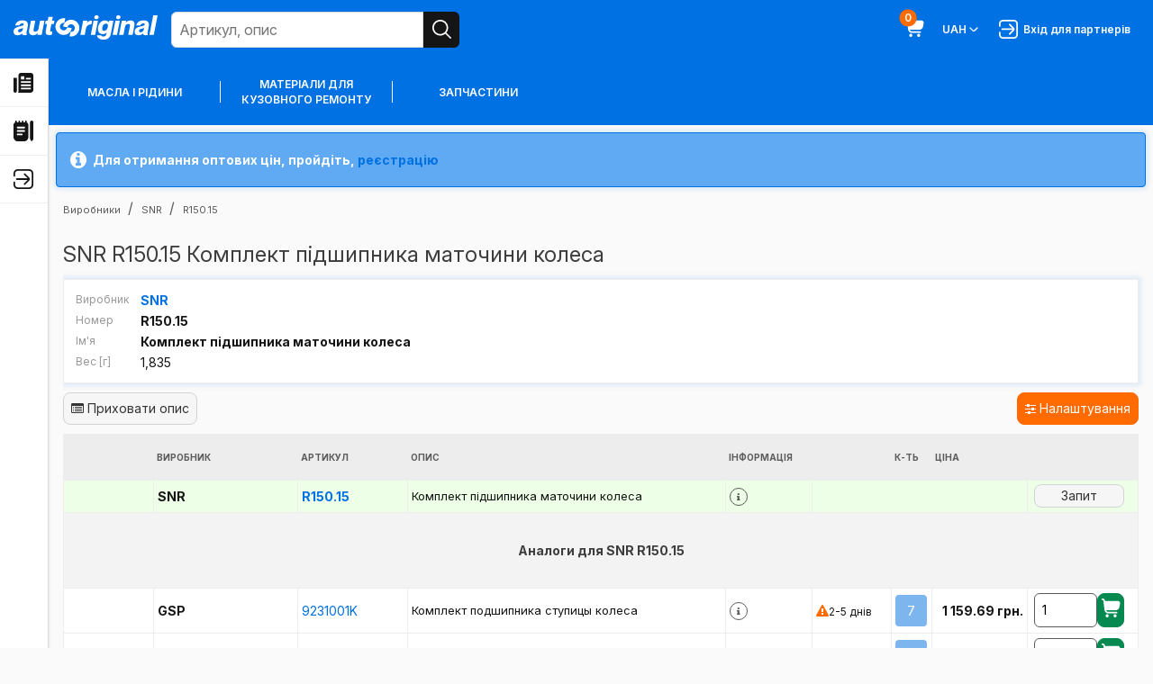

--- FILE ---
content_type: text/html; charset=utf-8
request_url: https://autooriginal.de/uk/products/snr-r15015/
body_size: 27088
content:
<!DOCTYPE html>
<html lang="uk">
<head>
<!-- Google Tag Manager (noscript) -->
<noscript><iframe src="https://www.googletagmanager.com/ns.html?id=GTM-TSBT3F7"
height="0" width="0" style="display:none;visibility:hidden"></iframe></noscript>
<!-- End Google Tag Manager (noscript) -->
<meta http-equiv="Content-Type" content="text/html; charset=utf-8" />
<meta http-equiv="X-UA-Compatible" content="IE=edge">
<meta name="viewport" content="width=device-width, initial-scale=1">
<title>Купити SNR R150.15 Комплект підшипника маточини колеса або його аналоги - Autooriginal.de</title>
<meta name="description" content="Низька ціна та швидка доставка автомобільної запчастини SNR R150.15 Комплект підшипника маточини колеса" />
<link href="/static/shop/favicon.fdb16e6bbfae.ico" rel="icon" />
<link type="text/css" href="/static/shop/font-awesome/css/font-awesome.min.bf0c425cdb73.css" rel="stylesheet" />
<link type="text/css" href="/static/shop/js/magnific/magnific-popup.c70dbd97377e.css" rel="stylesheet" />
<link type="text/css" href="/static/shop/js/tipso/tipso.min.1ca2e50ecee9.css" rel="stylesheet" />
<link type="text/css" href="/static/shop/js/photoswipe/photoswipe.a78e12d3a036.css" rel="stylesheet" />
<link type="text/css" href="/static/shop/js/photoswipe/default-skin/default-skin.36c613158e16.css" rel="stylesheet" />
<link type="text/css" href="/static/shop/css/shop.c7719fc0707e.css" rel="stylesheet" />

<script type="text/javascript" src="/static/shop/js/htmx.2.0.4.19a573773be4.js"></script>
<script type="text/javascript" src="/static/shop/js/jquery.5790ead7ad3b.js"></script>
<script type="text/javascript" src="/static/shop/js/jquery.cookie.0f1f6cd6e003.js"></script>
<script type="text/javascript" src="/static/shop/js/magnific/jquery.magnific-popup.min.f7501bc96359.js"></script>
<script type="text/javascript" src="/static/shop/js/tipso/tipso.min.8d6e77ce486f.js"></script>
<script type="text/javascript" src="/static/shop/js/misprint.dad3be9b9f0e.js"></script>
<script type="text/javascript" src="/static/shop/js/photoswipe/photoswipe.min.90d5a5ff4789.js"></script>
<script type="text/javascript" src="/static/shop/js/photoswipe/photoswipe-ui-default.min.c061a13816b9.js"></script>
<script type="text/javascript" src="/static/shop/js/photoswipe/template.ef7b928024f3.js"></script>

<script type="text/javascript" src="/uk/gutils/gutils-locale.js"></script>
<script type="text/javascript" src="/static/shop/js/base.cbc2cf0aa376.js"></script>
<script type="text/javascript" src="/static/shop/js/shop.7571c286f746.js"></script>
<script type="text/javascript">
    (function(i,s,o,g,r,a,m){i['GoogleAnalyticsObject']=r;i[r]=i[r]||function(){
    (i[r].q=i[r].q||[]).push(arguments)},i[r].l=1*new Date();a=s.createElement(o),
    m=s.getElementsByTagName(o)[0];a.async=1;a.src=g;m.parentNode.insertBefore(a,m)
    })(window,document,'script','//www.google-analytics.com/analytics.js','ga');

    ga('create', 'UA-105416862-1', 'auto');
    ga('set', 'dimension1', 'product-detail');
    ga('set', 'dimension3', 'uk');
ga('set', 'dimension2', 'SNR');    ga('send', 'pageview');
</script>

<!-- Google Tag Manager -->
<script>(function(w,d,s,l,i){w[l]=w[l]||[];w[l].push({'gtm.start':
new Date().getTime(),event:'gtm.js'});var f=d.getElementsByTagName(s)[0],
j=d.createElement(s),dl=l!='dataLayer'?'&l='+l:'';j.async=true;j.src=
'https://www.googletagmanager.com/gtm.js?id='+i+dl;f.parentNode.insertBefore(j,f);
})(window,document,'script','dataLayer','GTM-TSBT3F7');</script>
<!-- End Google Tag Manager -->

</head>
<body>
<svg aria-hidden="true" style="position: absolute; width: 0; height: 0; overflow: hidden;" version="1.1" xmlns="http://www.w3.org/2000/svg" xmlns:xlink="http://www.w3.org/1999/xlink">
    <defs>
    <symbol id="icon-menu-burger" viewBox="0 0 32 32">
    <path d="M1.333 14.667h29.333c0.736 0 1.333 0.597 1.333 1.333s-0.597 1.333-1.333 1.333h-29.333c-0.736 0-1.333-0.597-1.333-1.333s0.597-1.333 1.333-1.333z"></path>
    <path d="M1.333 5.333h29.333c0.736 0 1.333 0.597 1.333 1.333s-0.597 1.333-1.333 1.333h-29.333c-0.736 0-1.333-0.597-1.333-1.333s0.597-1.333 1.333-1.333z"></path>
    <path d="M1.333 24h29.333c0.736 0 1.333 0.597 1.333 1.333s-0.597 1.333-1.333 1.333h-29.333c-0.736 0-1.333-0.597-1.333-1.333s0.597-1.333 1.333-1.333z"></path>
    </symbol>
    <symbol id="icon-cross-small" viewBox="0 0 32 32">
    <path d="M24 8v0c-0.241-0.241-0.575-0.39-0.943-0.39s-0.701 0.149-0.943 0.39l-6.115 6.115-6.115-6.115c-0.241-0.241-0.575-0.39-0.943-0.39s-0.701 0.149-0.943 0.39v0c-0.241 0.241-0.39 0.575-0.39 0.943s0.149 0.701 0.39 0.943l6.115 6.115-6.115 6.115c-0.241 0.241-0.39 0.575-0.39 0.943s0.149 0.701 0.39 0.943v0c0.241 0.241 0.575 0.39 0.943 0.39s0.701-0.149 0.943-0.39l6.115-6.115 6.115 6.115c0.241 0.241 0.575 0.39 0.943 0.39s0.701-0.149 0.943-0.39v0c0.241-0.241 0.39-0.575 0.39-0.943s-0.149-0.701-0.39-0.943l-6.115-6.115 6.115-6.115c0.241-0.241 0.39-0.575 0.39-0.943s-0.149-0.701-0.39-0.943v0z"></path>
    </symbol>
    <symbol id="icon-angle-small-down" viewBox="0 0 32 32">
    <path d="M24.947 10.947c-0.242-0.244-0.577-0.394-0.947-0.394s-0.705 0.151-0.947 0.394l-6.107 6.107c-0.242 0.244-0.577 0.394-0.947 0.394s-0.705-0.151-0.947-0.394l-6.107-6.107c-0.242-0.244-0.577-0.394-0.947-0.394s-0.705 0.151-0.947 0.394l-0 0c-0.24 0.241-0.388 0.573-0.388 0.94s0.148 0.699 0.388 0.94l6.12 6.12c0.724 0.723 1.723 1.17 2.827 1.17s2.103-0.447 2.827-1.17l6.12-6.12c0.24-0.241 0.388-0.573 0.388-0.94s-0.148-0.699-0.388-0.94l0 0z"></path>
    </symbol>
    <symbol id="icon-triangle-warning" viewBox="0 0 32 32">
    <path d="M14.667 17.333v-8c0-0.733 0.6-1.333 1.333-1.333s1.333 0.6 1.333 1.333v8c0 0.733-0.6 1.333-1.333 1.333s-1.333-0.6-1.333-1.333zM16 20c-1.107 0-2 0.893-2 2s0.893 2 2 2 2-0.893 2-2-0.893-2-2-2zM31.44 26.507c-0.933 1.8-2.893 2.827-5.347 2.827h-20.173c-2.467 0-4.413-1.027-5.347-2.827-0.947-1.813-0.68-4.133 0.667-6.080l10.72-16.96c0.947-1.36 2.44-2.133 4.040-2.133s3.093 0.773 4 2.093l10.773 17.027c1.347 1.947 1.6 4.253 0.653 6.053zM28.573 21.947s-0.027-0.027-0.027-0.053l-10.76-17c-0.387-0.547-1.053-0.893-1.787-0.893s-1.4 0.347-1.813 0.947l-10.733 16.947c-0.827 1.173-1.013 2.453-0.533 3.373 0.467 0.907 1.533 1.4 2.987 1.4h20.16c1.453 0 2.52-0.493 2.987-1.4 0.48-0.92 0.293-2.2-0.493-3.32z"></path>
    </symbol>
    <symbol id="icon-bar" viewBox="0 0 32 32">
    <path d="M30.667 29.333h-26.667c-0.736 0-1.333-0.597-1.333-1.333v0-26.667c0-0.736-0.597-1.333-1.333-1.333s-1.333 0.597-1.333 1.333v0 26.667c0 2.209 1.791 4 4 4v0h26.667c0.736 0 1.333-0.597 1.333-1.333s-0.597-1.333-1.333-1.333v0z"></path>
    <path d="M20 26.667c0.736 0 1.333-0.597 1.333-1.333v0-9.333c0-0.736-0.597-1.333-1.333-1.333s-1.333 0.597-1.333 1.333v0 9.333c0 0.736 0.597 1.333 1.333 1.333v0z"></path>
    <path d="M9.333 26.667c0.736 0 1.333-0.597 1.333-1.333v0-9.333c0-0.736-0.597-1.333-1.333-1.333s-1.333 0.597-1.333 1.333v0 9.333c0 0.736 0.597 1.333 1.333 1.333v0z"></path>
    <path d="M25.333 26.667c0.736 0 1.333-0.597 1.333-1.333v0-16c0-0.736-0.597-1.333-1.333-1.333s-1.333 0.597-1.333 1.333v0 16c0 0.736 0.597 1.333 1.333 1.333v0z"></path>
    <path d="M14.667 26.667c0.736 0 1.333-0.597 1.333-1.333v0-16c0-0.736-0.597-1.333-1.333-1.333s-1.333 0.597-1.333 1.333v0 16c0 0.736 0.597 1.333 1.333 1.333v0z"></path>
    </symbol>
    <symbol id="icon-camera" viewBox="0 0 32 32">
    <path d="M28 5.333h-3.344l-4.115-5.333h-9.084l-4.113 5.333h-3.344c-2.209 0-4 1.791-4 4v0 22.667h32v-22.667c0-2.209-1.791-4-4-4v0zM12.769 2.667h6.463l2.056 2.667h-10.576zM29.333 29.333h-26.667v-20c0-0.736 0.597-1.333 1.333-1.333v0h24c0.736 0 1.333 0.597 1.333 1.333v0z"></path>
    <path d="M16 10.667c-4.418 0-8 3.582-8 8s3.582 8 8 8c4.418 0 8-3.582 8-8v0c-0.005-4.416-3.584-7.995-8-8h-0zM16 24c-2.946 0-5.333-2.388-5.333-5.333s2.388-5.333 5.333-5.333c2.946 0 5.333 2.388 5.333 5.333v0c0 2.946-2.388 5.333-5.333 5.333v0z"></path>
    </symbol>
    <symbol id="icon-information" viewBox="0 0 32 32">
    <path d="M14.667 2c0-1.104 0.896-2 2-2s2 0.896 2 2-0.896 2-2 2-2-0.896-2-2zM22.667 29.333h-4v-16c0-3.676-2.991-6.667-6.667-6.667-0.736 0-1.333 0.597-1.333 1.333s0.597 1.333 1.333 1.333c2.205 0 4 1.795 4 4v16h-4c-0.736 0-1.333 0.596-1.333 1.333s0.597 1.333 1.333 1.333h10.667c0.736 0 1.333-0.596 1.333-1.333s-0.597-1.333-1.333-1.333z"></path>
    </symbol>
    <symbol id="icon-user" viewBox="0 0 32 32">
    <path d="M24 8c0 4.418-3.582 8-8 8s-8-3.582-8-8c0-4.418 3.582-8 8-8s8 3.582 8 8z"></path>
    <path d="M16 18.667c-6.624 0.007-11.993 5.376-12 12 0 0.736 0.597 1.333 1.333 1.333h21.333c0.736 0 1.333-0.597 1.333-1.333-0.007-6.624-5.376-11.993-12-12z"></path>
    </symbol>
    <symbol id="icon-wallet" viewBox="0 0 32 32">
    <path d="M4 5.333h28v-2.667h-28c-2.205 0-4 1.795-4 4v18.667c0 2.205 1.795 4 4 4h28v-21.333h-28c-0.736 0-1.333-0.599-1.333-1.333s0.597-1.333 1.333-1.333zM26.667 17.333c0.736 0 1.333 0.597 1.333 1.333s-0.597 1.333-1.333 1.333-1.333-0.597-1.333-1.333 0.597-1.333 1.333-1.333z"></path>
    </symbol>
    <symbol id="icon-search" viewBox="0 0 32 32">
    <path d="M31.609 29.724l-7.959-7.959c1.878-2.283 3.016-5.235 3.016-8.453 0-7.376-5.979-13.355-13.355-13.355s-13.355 5.979-13.355 13.355c0 7.376 5.979 13.355 13.355 13.355 3.218 0 6.171-1.138 8.476-3.034l-0.023 0.018 7.959 7.959c0.24 0.232 0.566 0.374 0.926 0.374 0.736 0 1.333-0.597 1.333-1.333 0-0.36-0.143-0.687-0.375-0.927l0 0zM13.333 24c-5.891 0-10.667-4.776-10.667-10.667s4.776-10.667 10.667-10.667c5.891 0 10.667 4.776 10.667 10.667v0c-0.007 5.888-4.778 10.66-10.666 10.667h-0.001z"></path>
    </symbol>
    <symbol id="icon-directory" viewBox="0 0 32 32">
    <path d="M21.333 2.896v-1.563c0-0.737-0.597-1.333-1.333-1.333s-1.333 0.596-1.333 1.333v1.333h-2.667v-1.333c0-0.737-0.597-1.333-1.333-1.333s-1.333 0.596-1.333 1.333v1.333h-2.667v-1.333c0-0.737-0.597-1.333-1.333-1.333s-1.333 0.596-1.333 1.333v1.333h-2.667v-1.333c0-0.737-0.597-1.333-1.333-1.333s-1.333 0.596-1.333 1.333v1.563c-1.552 0.551-2.667 2.032-2.667 3.771v18.667c0 3.676 2.991 6.667 6.667 6.667h10.667c3.676 0 6.667-2.991 6.667-6.667v-18.667c0-1.739-1.115-3.22-2.667-3.771zM13.333 22.667h-6.667c-0.736 0-1.333-0.596-1.333-1.333s0.597-1.333 1.333-1.333h6.667c0.736 0 1.333 0.596 1.333 1.333s-0.597 1.333-1.333 1.333zM17.333 17.333h-10.667c-0.736 0-1.333-0.596-1.333-1.333s0.597-1.333 1.333-1.333h10.667c0.736 0 1.333 0.596 1.333 1.333s-0.597 1.333-1.333 1.333zM17.333 12h-10.667c-0.736 0-1.333-0.596-1.333-1.333s0.597-1.333 1.333-1.333h10.667c0.736 0 1.333 0.596 1.333 1.333s-0.597 1.333-1.333 1.333zM29.333 32l-1.495-1.495c-0.751-0.751-1.172-1.768-1.172-2.828v-25.011c0-1.473 1.193-2.667 2.667-2.667v0c1.473 0 2.667 1.193 2.667 2.667v25.009c0 1.061-0.421 2.079-1.172 2.828l-1.495 1.495z"></path>
    </symbol>
    <symbol id="icon-dictionary-alt" viewBox="0 0 32 32">
    <path d="M29.605 2.883c-1.523-1.271-3.517-1.795-5.465-1.44l-5.095 0.925c-1.217 0.221-2.275 0.845-3.045 1.719-0.771-0.873-1.828-1.497-3.045-1.717l-5.095-0.927c-1.953-0.355-3.943 0.169-5.465 1.44s-2.395 3.137-2.395 5.119v14.389c0 3.224 2.303 5.983 5.473 6.559l8.38 1.525c0.712 0.129 1.428 0.193 2.145 0.193s1.433-0.064 2.145-0.195l8.38-1.524c3.172-0.576 5.473-3.335 5.473-6.559v-14.389c0-1.981-0.872-3.848-2.395-5.119zM29.333 22.391c0 1.935-1.381 3.589-3.284 3.936l-8.38 1.523c-0.112 0.020-0.224 0.029-0.336 0.045v-3.895c0-0.737-0.596-1.333-1.333-1.333s-1.333 0.596-1.333 1.333v3.896c-0.112-0.016-0.224-0.025-0.336-0.045l-8.38-1.524c-1.903-0.347-3.284-2.001-3.284-3.936v-14.389c0-1.189 0.524-2.308 1.437-3.071 0.725-0.607 1.631-0.929 2.559-0.929 0.24 0 0.48 0.021 0.72 0.064l5.095 0.928c1.268 0.229 2.189 1.333 2.189 2.623v0.384c0 0.737 0.596 1.333 1.333 1.333s1.333-0.596 1.333-1.333v-0.384c0-1.289 0.92-2.393 2.189-2.624l5.095-0.927c1.176-0.209 2.368 0.104 3.279 0.865 0.915 0.761 1.437 1.881 1.437 3.071v14.389zM7.515 12.511l-1.429 6.219c-0.149 0.647 0.343 1.264 1.007 1.264 0.477 0 0.892-0.327 1.004-0.791l0.129-0.535h2.864l0.107 0.477c0.109 0.495 0.549 0.848 1.056 0.848 0.695 0 1.209-0.644 1.055-1.321l-1.387-6.108c-0.415-2.471-3.96-2.459-4.404-0.053zM8.739 16.535l0.861-3.571c0.025-0.091 0.067-0.163 0.129-0.163 0.019 0.013 0.076 0.084 0.109 0.235l0.777 3.499h-1.876zM17.333 14.935c0 0.589-0.477 1.067-1.067 1.067h-0.533c-0.589 0-1.067-0.477-1.067-1.067s0.477-1.067 1.067-1.067h0.533c0.589 0 1.067 0.477 1.067 1.067zM24.355 13.403l-3.105 4.467h2.351c0.589 0 1.067 0.477 1.067 1.067s-0.477 1.067-1.067 1.067h-3.259c-0.961 0-1.741-0.78-1.741-1.741 0-0.355 0.109-0.701 0.312-0.993l3.105-4.465h-2.351c-0.589 0-1.067-0.477-1.067-1.067s0.477-1.067 1.067-1.067h3.259c0.961 0 1.741 0.78 1.741 1.741 0 0.355-0.109 0.703-0.312 0.993z"></path>
    </symbol>
    <symbol id="icon-account" viewBox="0 0 32 32">
    <path d="M25.333 0h-18.667c-3.68 0.005-6.662 2.987-6.667 6.666v18.667c0.005 3.68 2.987 6.662 6.666 6.667h18.667c3.68-0.005 6.662-2.987 6.667-6.666v-18.667c-0.005-3.68-2.987-6.662-6.666-6.667h-0zM9.333 29.333v-1.333c0-3.682 2.985-6.667 6.667-6.667s6.667 2.985 6.667 6.667v0 1.333zM29.333 25.333c0 2.209-1.791 4-4 4v0-1.333c0-5.155-4.179-9.333-9.333-9.333s-9.333 4.179-9.333 9.333v0 1.333c-2.209 0-4-1.791-4-4v0-18.667c0-2.209 1.791-4 4-4v0h18.667c2.209 0 4 1.791 4 4v0z"></path>
    <path d="M16 5.333c-2.946 0-5.333 2.388-5.333 5.333s2.388 5.333 5.333 5.333c2.946 0 5.333-2.388 5.333-5.333v0c0-2.946-2.388-5.333-5.333-5.333v0zM16 13.333c-1.473 0-2.667-1.194-2.667-2.667s1.194-2.667 2.667-2.667c1.473 0 2.667 1.194 2.667 2.667v0c0 1.473-1.194 2.667-2.667 2.667v0z"></path>
    </symbol>
    <symbol id="icon-address-book" viewBox="0 0 32 32">
    <path d="M24 0h-13.333c-2.714 0.004-5.047 1.628-6.084 3.958l-0.017 0.042h-1.899c-0.736 0-1.333 0.597-1.333 1.333s0.597 1.333 1.333 1.333v0h1.333v2.667h-1.333c-0.736 0-1.333 0.597-1.333 1.333s0.597 1.333 1.333 1.333v0h1.333v2.667h-1.333c-0.736 0-1.333 0.597-1.333 1.333s0.597 1.333 1.333 1.333v0h1.333v2.667h-1.333c-0.736 0-1.333 0.597-1.333 1.333s0.597 1.333 1.333 1.333v0h1.333v2.667h-1.333c-0.736 0-1.333 0.597-1.333 1.333s0.597 1.333 1.333 1.333v0h1.899c1.054 2.372 3.387 3.996 6.101 4h13.334c3.68-0.005 6.662-2.987 6.667-6.666v-18.667c-0.005-3.68-2.987-6.662-6.666-6.667h-0zM28 25.333c0 2.209-1.791 4-4 4v0h-13.333c-2.209 0-4-1.791-4-4v0-18.667c0-2.209 1.791-4 4-4v0h13.333c2.209 0 4 1.791 4 4v0zM17.333 16c2.209 0 4-1.791 4-4s-1.791-4-4-4v0c-2.209 0-4 1.791-4 4s1.791 4 4 4v0zM24 24c0 0.736-0.597 1.333-1.333 1.333s-1.333-0.597-1.333-1.333v0c0-2.209-1.791-4-4-4s-4 1.791-4 4v0c0 0.736-0.597 1.333-1.333 1.333s-1.333-0.597-1.333-1.333v0c0.281-8.811 13.055-8.808 13.333 0z"></path>
    </symbol>
    <symbol id="icon-history" viewBox="0 0 32 32">
    <path d="M25.333 0c-3.681 0-6.667 2.985-6.667 6.667s2.985 6.667 6.667 6.667 6.667-2.985 6.667-6.667-2.985-6.667-6.667-6.667zM27.057 10.276l-3.057-3.057v-4.552h2.667v3.448l2.276 2.276-1.885 1.885zM12 29.333c0 1.473-1.193 2.667-2.667 2.667s-2.667-1.193-2.667-2.667 1.193-2.667 2.667-2.667 2.667 1.193 2.667 2.667zM29.113 20h-21.575l0.175 1.488c0.079 0.672 0.648 1.179 1.324 1.179h17.629v2.667h-17.629c-2.028 0-3.736-1.519-3.972-3.532l-2.112-17.956c-0.079-0.672-0.648-1.179-1.324-1.179h-1.629v-2.667h1.629c2.028 0 3.736 1.519 3.972 3.532l0.055 0.468h10.736c-0.252 0.845-0.392 1.74-0.392 2.667 0 5.155 4.179 9.333 9.333 9.333 1.697 0 3.283-0.46 4.653-1.251l-0.873 5.251zM25.333 29.333c0 1.473-1.193 2.667-2.667 2.667s-2.667-1.193-2.667-2.667 1.193-2.667 2.667-2.667 2.667 1.193 2.667 2.667z"></path>
    </symbol>
    <symbol id="icon-land-location" viewBox="0 0 32 32">
    <path d="M22.599 2.733c-1.761-1.763-4.105-2.733-6.599-2.733s-4.836 0.971-6.6 2.733c-3.639 3.639-3.639 9.56 0.011 13.209l6.589 6.444 6.599-6.455c1.763-1.763 2.735-4.107 2.735-6.6s-0.972-4.836-2.735-6.6zM16 13.32c-2.209 0-4-1.791-4-4s1.791-4 4-4 4 1.791 4 4-1.791 4-4 4zM1.023 24.001l8.468 0.013-1.001 7.985h-8.489l0.020-2.228 1.004-5.771zM9.967 20.217l-0.141 1.131-8.339-0.013 1.392-8.003h1.808c0.591 1.676 1.557 3.215 2.86 4.517l2.421 2.368zM32 29.999v2h-8.489l-0.999-7.964 8.46 0.013 1.028 5.951zM19.824 24.031l1 7.968h-9.647l1.001-7.98 1.679 0.003 2.144 2.096 2.136-2.089 1.688 0.003zM30.512 21.381l-8.335-0.013-0.144-1.152 2.452-2.399c1.288-1.288 2.247-2.817 2.835-4.485h1.801l1.391 8.048z"></path>
    </symbol>
    <symbol id="icon-price-list" viewBox="0 0 32 32">
    <path d="M28 1.333h-24c-2.205 0-4 1.795-4 4v25.333h32v-25.333c0-2.205-1.795-4-4-4zM8.667 24.667c-1.104 0-2-0.896-2-2s0.896-2 2-2 2 0.896 2 2-0.896 2-2 2zM8.667 18c-1.104 0-2-0.896-2-2s0.896-2 2-2 2 0.896 2 2-0.896 2-2 2zM8.667 11.333c-1.104 0-2-0.896-2-2s0.896-2 2-2 2 0.896 2 2-0.896 2-2 2zM25.333 24h-12v-2.667h12v2.667zM25.333 17.333h-12v-2.667h12v2.667zM25.333 10.667h-12v-2.667h12v2.667z"></path>
    </symbol>
    <symbol id="icon-request" viewBox="0 0 32 32">
    <path d="M7.361 26.533h7.096l4.692 4.687c0.492 0.494 1.172 0.8 1.924 0.8 0 0 0 0 0 0v0c0.248-0 0.488-0.033 0.717-0.094l-0.020 0.004c0.94-0.243 1.67-0.956 1.934-1.866l0.005-0.019 8.276-28.145z"></path>
    <path d="M5.449 24.667l24.647-24.651-28.125 8.295c-1.154 0.336-1.984 1.384-1.984 2.627 0 0.755 0.307 1.439 0.802 1.933l4.66 4.656z"></path>
    </symbol>
    <symbol id="icon-credit-card" viewBox="0 0 32 32">
    <path d="M28 4h-24c-2.209 0-4 1.791-4 4v0 2.667h32v-2.667c0-2.209-1.791-4-4-4v0z"></path>
    <path d="M0 28h32v-14.667h-32zM9.333 20.667c0 1.105-0.895 2-2 2s-2-0.895-2-2c0-1.105 0.895-2 2-2v0c1.105 0 2 0.895 2 2v0z"></path>
    </symbol>
    <symbol id="icon-selling" viewBox="0 0 32 32">
    <path d="M8.667 0c-4.787 0-8.667 3.88-8.667 8.667s3.88 8.667 8.667 8.667 8.667-3.88 8.667-8.667-3.88-8.667-8.667-8.667zM6.695 6.987l4.381 0.731c1.695 0.281 2.924 1.733 2.924 3.451 0 1.929-1.569 3.499-3.499 3.499h-0.501v1.333h-2.667v-1.333c-2.205 0-4-1.795-4-4h2.667c0 0.735 0.599 1.333 1.333 1.333h3.168c0.459 0 0.832-0.373 0.832-0.832 0-0.409-0.293-0.753-0.695-0.821l-4.381-0.731c-1.693-0.281-2.923-1.733-2.923-3.451 0-1.929 1.569-3.499 3.499-3.499h0.501v-1.333h2.667v1.333c2.205 0 4 1.795 4 4h-2.667c0-0.735-0.597-1.333-1.333-1.333h-3.168c-0.459 0-0.832 0.373-0.832 0.832 0 0.409 0.292 0.753 0.695 0.821zM11.225 24.792c1.032 1.033 1.032 2.716 0 3.749l-3.343 3.343-1.885-1.885 1.997-1.997h-3.996c-2.205 0-4-1.795-4-4v-5.333h2.667v5.333c0 0.736 0.599 1.333 1.333 1.333h4.008l-2.011-1.997 1.885-1.885 3.341 3.341zM32 8v5.333h-2.667v-5.333c0-0.736-0.599-1.333-1.333-1.333h-4.008l2.011 1.997-1.885 1.885-3.341-3.341c-1.032-1.033-1.032-2.716 0-3.749l3.34-3.341 1.885 1.885-1.997 1.997h3.996c2.205 0 4 1.795 4 4zM25.333 24.303l6.661-3.747v7.637l-6.661 3.807v-7.697zM15.995 20.551l6.672 3.752v7.703l-6.672-3.812v-7.643zM31.148 17.972l-7.148 4.020-7.153-4.024 7.148-4.085 7.153 4.088z"></path>
    </symbol>
    <symbol id="icon-box" viewBox="0 0 32 32">
    <path d="M28 0h-24c-2.209 0-4 1.791-4 4v0 6.667h32v-6.667c0-2.209-1.791-4-4-4v0z"></path>
    <path d="M1.333 13.333v18.667h29.333v-18.667zM21.333 20h-10.667v-2.667h10.667z"></path>
    </symbol>
    <symbol id="icon-orders" viewBox="0 0 32 32">
    <path d="M25.333 13.333v-8h-6.735c-0.336-2.992-2.852-5.333-5.932-5.333s-5.596 2.341-5.932 5.333h-6.735v16c0 2.205 1.795 4 4 4h4v2.667c0 2.205 1.795 4 4 4h16c2.205 0 4-1.795 4-4v-14.667h-6.667zM12.667 2.667c1.609 0 2.956 1.147 3.265 2.667h-6.531c0.309-1.52 1.656-2.667 3.265-2.667zM4 22.667c-0.735 0-1.333-0.597-1.333-1.333v-13.333h4v2.667h2.667v-2.667h6.667v2.667h2.667v-2.667h4v5.333h-14.667v9.333h-4zM29.333 28c0 0.736-0.599 1.333-1.333 1.333h-16c-0.735 0-1.333-0.597-1.333-1.333v-12h18.667v12zM14.667 21.333v-2.667h2.667v2.667c0 1.471 1.196 2.667 2.667 2.667s2.667-1.196 2.667-2.667v-2.667h2.667v2.667c0 2.941-2.392 5.333-5.333 5.333s-5.333-2.392-5.333-5.333z"></path>
    </symbol>
    <symbol id="icon-order-plus" viewBox="0 0 32 32">
    <path d="M30.667 25.333h-2.667v-2.667c0-0.736-0.597-1.333-1.333-1.333s-1.333 0.597-1.333 1.333v0 2.667h-2.667c-0.736 0-1.333 0.597-1.333 1.333s0.597 1.333 1.333 1.333v0h2.667v2.667c0 0.736 0.597 1.333 1.333 1.333s1.333-0.597 1.333-1.333v0-2.667h2.667c0.736 0 1.333-0.597 1.333-1.333s-0.597-1.333-1.333-1.333v0z"></path>
    <path d="M28 8h-4c0-4.418-3.582-8-8-8s-8 3.582-8 8v0h-4c-2.209 0-4 1.791-4 4v0 13.333c0.005 3.68 2.987 6.662 6.666 6.667h12c0.736 0 1.333-0.597 1.333-1.333s-0.597-1.333-1.333-1.333v0h-12c-2.209 0-4-1.791-4-4v0-13.333c0-0.736 0.597-1.333 1.333-1.333v0h4v2.667c0 0.736 0.597 1.333 1.333 1.333s1.333-0.597 1.333-1.333v0-2.667h10.667v2.667c0 0.736 0.597 1.333 1.333 1.333s1.333-0.597 1.333-1.333v0-2.667h4c0.736 0 1.333 0.597 1.333 1.333v0 6.667c0 0.736 0.597 1.333 1.333 1.333s1.333-0.597 1.333-1.333v0-6.667c0-2.209-1.791-4-4-4v0zM10.667 8c0-2.946 2.388-5.333 5.333-5.333s5.333 2.388 5.333 5.333v0z"></path>
    </symbol>
    <symbol id="icon-order-history" viewBox="0 0 32 32">
    <path d="M12 29.333c0 1.473-1.193 2.667-2.667 2.667s-2.667-1.193-2.667-2.667 1.193-2.667 2.667-2.667 2.667 1.193 2.667 2.667zM22.667 26.667c-1.473 0-2.667 1.193-2.667 2.667s1.193 2.667 2.667 2.667 2.667-1.193 2.667-2.667-1.193-2.667-2.667-2.667zM7.225 17.333l-1.255-10.667h7.455c0.116-0.932 0.349-1.825 0.691-2.667h-8.46l-0.055-0.468c-0.237-2.015-1.945-3.532-3.972-3.532h-1.629v2.667h1.629c0.676 0 1.245 0.507 1.324 1.179l2.112 17.956c0.237 2.015 1.945 3.532 3.972 3.532h17.629v-2.667h-17.629c-0.676 0-1.245-0.507-1.324-1.179l-0.175-1.488h21.575l0.484-2.667h-22.372zM32 8c0 4.412-3.588 8-8 8s-8-3.588-8-8 3.588-8 8-8 8 3.588 8 8zM29.333 8c0-2.941-2.392-5.333-5.333-5.333s-5.333 2.392-5.333 5.333 2.392 5.333 5.333 5.333 5.333-2.392 5.333-5.333zM25.333 4h-2.667v4.552l3.057 3.057 1.885-1.885-2.276-2.276v-3.448z"></path>
    </symbol>
    <symbol id="icon-comment" viewBox="0 0 32 32">
    <path d="M32 15.079v16.921h-15.976c-8.833-0.004-15.992-7.166-15.992-16 0-8.837 7.163-16 16-16 8.483 0 15.424 6.601 15.966 14.947l0.002 0.047zM17.333 9.333h-8v2.667h8zM22.667 14.667h-13.333v2.667h13.333zM22.667 20h-13.333v2.667h13.333z"></path>
    </symbol>
    <symbol id="icon-newspaper" viewBox="0 0 32 32">
    <path d="M0 29.333v-21.333h5.333v21.333c0 1.473-1.193 2.667-2.667 2.667v0c-1.473 0-2.667-1.193-2.667-2.667zM32 4v23.333c0 2.573-2.093 4.667-4.667 4.667h-20.075c0.46-0.788 0.741-1.691 0.741-2.667v-25.333c0-2.205 1.795-4 4-4h16c2.205 0 4 1.795 4 4zM12 10.667h5.333v-5.333h-5.333v5.333zM28 24h-16v2.667h16v-2.667zM28 18.667h-16v2.667h16v-2.667zM28 13.333h-16v2.667h16v-2.667zM28 8h-8v2.667h8v-2.667z"></path>
    </symbol>
    <symbol id="icon-shopping-cart" viewBox="0 0 32 32">
    <path d="M30.284 5.436c-0.737-0.88-1.837-1.436-3.066-1.436-0.002 0-0.003 0-0.005 0h-21.557l-0.056-0.468c-0.242-1.998-1.927-3.531-3.971-3.532h-0.296c-0.736 0-1.333 0.597-1.333 1.333s0.597 1.333 1.333 1.333v0h0.296c0.681 0 1.243 0.511 1.323 1.171l0.001 0.006 1.835 15.6c0.402 3.332 3.213 5.889 6.621 5.889 0 0 0 0 0 0h13.924c0.736 0 1.333-0.597 1.333-1.333s-0.597-1.333-1.333-1.333v0h-13.924c-1.727-0.005-3.196-1.103-3.751-2.639l-0.009-0.028h15.893c0 0 0 0 0 0 3.264 0 5.98-2.345 6.555-5.443l0.006-0.041 1.047-5.805c0.041-0.214 0.064-0.461 0.064-0.712 0-0.978-0.352-1.874-0.936-2.568l0.005 0.006z"></path>
    <path d="M12 29.333c0 1.473-1.194 2.667-2.667 2.667s-2.667-1.194-2.667-2.667c0-1.473 1.194-2.667 2.667-2.667s2.667 1.194 2.667 2.667z"></path>
    <path d="M25.333 29.333c0 1.473-1.194 2.667-2.667 2.667s-2.667-1.194-2.667-2.667c0-1.473 1.194-2.667 2.667-2.667s2.667 1.194 2.667 2.667z"></path>
    </symbol>
    <symbol id="icon-user-plus" viewBox="0 0 32 32">
    <path d="M30.667 14.667h-2.667v-2.667c0-0.736-0.597-1.333-1.333-1.333s-1.333 0.597-1.333 1.333v0 2.667h-2.667c-0.736 0-1.333 0.597-1.333 1.333s0.597 1.333 1.333 1.333v0h2.667v2.667c0 0.736 0.597 1.333 1.333 1.333s1.333-0.597 1.333-1.333v0-2.667h2.667c0.736 0 1.333-0.597 1.333-1.333s-0.597-1.333-1.333-1.333v0z"></path>
    <path d="M12 16c4.418 0 8-3.582 8-8s-3.582-8-8-8c-4.418 0-8 3.582-8 8v0c0.005 4.416 3.584 7.995 8 8h0zM12 2.667c2.946 0 5.333 2.388 5.333 5.333s-2.388 5.333-5.333 5.333c-2.946 0-5.333-2.388-5.333-5.333v0c0-2.946 2.388-5.333 5.333-5.333v0z"></path>
    <path d="M12 18.667c-6.624 0.008-11.992 5.376-12 11.999v0.001c0 0.736 0.597 1.333 1.333 1.333s1.333-0.597 1.333-1.333v0c0-5.155 4.179-9.333 9.333-9.333s9.333 4.179 9.333 9.333v0c0 0.736 0.597 1.333 1.333 1.333s1.333-0.597 1.333-1.333v0c-0.008-6.624-5.376-11.992-11.999-12h-0.001z"></path>
    </symbol>
    <symbol id="icon-sign-in" viewBox="0 0 32 32">
    <path d="M25.2 0h-18.4c-0.018-0-0.039-0-0.060-0-3.697 0-6.698 2.976-6.74 6.663l-0 0.004v4c0 0.736 0.597 1.333 1.333 1.333s1.333-0.597 1.333-1.333v0-4c0.040-2.218 1.848-4 4.071-4 0.022 0 0.044 0 0.065 0.001l-0.003-0h18.4c0.018-0 0.040-0 0.062-0 2.224 0 4.031 1.783 4.071 3.997l0 0.004v18.667c-0.040 2.218-1.848 4-4.071 4-0.022 0-0.044-0-0.065-0l0.003 0h-18.4c-0.018 0-0.040 0-0.062 0-2.224 0-4.031-1.783-4.071-3.997l-0-0.004v-4c0-0.736-0.597-1.333-1.333-1.333s-1.333 0.597-1.333 1.333v0 4c0.041 3.691 3.043 6.667 6.74 6.667 0.021 0 0.042-0 0.064-0l-0.003 0h18.4c0.018 0 0.039 0 0.060 0 3.697 0 6.698-2.976 6.74-6.663l0-0.004v-18.667c-0.041-3.691-3.043-6.667-6.74-6.667-0.021 0-0.042 0-0.064 0l0.003-0z"></path>
    <path d="M4 16c0 0.736 0.597 1.333 1.333 1.333v0 0l17.584-0.040-5.764 5.764c-0.251 0.243-0.407 0.583-0.407 0.959 0 0.736 0.597 1.333 1.333 1.333 0.376 0 0.716-0.156 0.959-0.407l6.115-6.115c0.724-0.724 1.171-1.724 1.171-2.828s-0.448-2.104-1.171-2.828l-6.112-6.115c-0.24-0.232-0.566-0.374-0.926-0.374-0.736 0-1.333 0.597-1.333 1.333 0 0.36 0.143 0.687 0.375 0.927l5.682 5.684-17.505 0.040c-0.736 0-1.333 0.597-1.333 1.333v0z"></path>
    </symbol>
    <symbol id="icon-dot-circle" viewBox="0 0 32 32">
    <path d="M16 0c-8.823 0-16 7.177-16 16s7.177 16 16 16 16-7.177 16-16-7.177-16-16-16zM16 29.333c-7.352 0-13.333-5.981-13.333-13.333s5.981-13.333 13.333-13.333 13.333 5.981 13.333 13.333-5.981 13.333-13.333 13.333zM21.333 16c0 2.945-2.388 5.333-5.333 5.333s-5.333-2.388-5.333-5.333 2.388-5.333 5.333-5.333 5.333 2.388 5.333 5.333z"></path>
    </symbol>
    <symbol id="icon-circle" viewBox="0 0 32 32">
    <path d="M16 0c-8.837 0-16 7.163-16 16s7.163 16 16 16c8.837 0 16-7.163 16-16v0c0-8.837-7.163-16-16-16v0zM16 29.333c-7.364 0-13.333-5.97-13.333-13.333s5.97-13.333 13.333-13.333c7.364 0 13.333 5.97 13.333 13.333v0c0 7.364-5.97 13.333-13.333 13.333v0z"></path>
    </symbol>
    <symbol id="icon-folder-open" viewBox="0 0 32 32">
    <path d="M0 24v-17.333c0-2.941 2.392-5.333 5.333-5.333h2.667c0.619 0 1.237 0.145 1.789 0.421l4.207 2.104c0.184 0.092 0.391 0.14 0.596 0.14h6.741c3.676 0 6.667 2.991 6.667 6.667h-14.635c-3.517 0-6.671 2.355-7.672 5.737l-3.564 12.452c-1.303-1.217-2.129-2.937-2.129-4.856zM31.324 14.689c-0.639-0.857-1.612-1.349-2.677-1.367-0.020 0-0.036 0.011-0.056 0.011h-15.225c-2.344 0-4.447 1.569-5.112 3.816l-3.757 13.124c0.684 0.237 1.407 0.393 2.171 0.393h16.744c2.968 0 5.533-1.909 6.403-4.809l2.043-8.155c0.312-1.043 0.119-2.14-0.531-3.013z"></path>
    </symbol>
    <symbol id="icon-angle-small-up" viewBox="0 0 32 32">
    <path d="M24 20.667c-0.002 0-0.005 0-0.008 0-0.366 0-0.698-0.148-0.939-0.387l0 0-6.107-6.12c-0.242-0.244-0.577-0.394-0.947-0.394s-0.705 0.151-0.947 0.394l-0 0-6.107 6.12c-0.242 0.242-0.577 0.392-0.947 0.392-0.739 0-1.339-0.599-1.339-1.339 0-0.37 0.15-0.704 0.392-0.947v0l6.12-6.107c0.732-0.704 1.729-1.138 2.827-1.138s2.095 0.434 2.828 1.139l-0.001-0.001 6.12 6.107c0.244 0.242 0.394 0.577 0.394 0.947s-0.151 0.705-0.394 0.947l-0 0c-0.241 0.239-0.573 0.387-0.939 0.387-0.003 0-0.005 0-0.008-0h0z"></path>
    </symbol>
    <symbol id="icon-empty" viewBox="0 0 32 32">
    <path d="M31.748 15.985l-2.224-10.677c-0.517-2.48-2.411-4.389-4.769-5.044-0.217-0.153-1.521-0.264-1.759-0.264h-13.993c-0.237 0-1.54 0.109-1.757 0.263-2.359 0.655-4.252 2.563-4.769 5.044l-2.224 10.679c-0.167 0.803-0.252 1.627-0.252 2.448v6.9c0 3.676 2.991 6.667 6.667 6.667h18.667c3.676 0 6.667-2.991 6.667-6.667v-6.9c0-0.819-0.084-1.641-0.252-2.448zM26.913 5.851l2.115 10.149h-2.581l-1.112-6.12v-6.439c0.785 0.571 1.372 1.411 1.58 2.409zM22.667 8h-13.333v-5.333h13.333v5.333zM9.233 10.667h13.533l0.969 5.333h-15.472l0.969-5.333zM5.087 5.851c0.208-0.999 0.793-1.84 1.58-2.409v6.439l-1.113 6.12h-2.581l2.115-10.149zM25.333 29.333h-18.667c-2.205 0-4-1.795-4-4v-6.667h26.667v6.667c0 2.205-1.795 4-4 4zM20 24c0 0.736-0.596 1.333-1.333 1.333h-5.333c-0.736 0-1.333-0.597-1.333-1.333s0.597-1.333 1.333-1.333h5.333c0.737 0 1.333 0.597 1.333 1.333z"></path>
    </symbol>
    <symbol id="icon-shopping-cart-check" viewBox="0 0 32 32">
    <path d="M24 16c-0.003 0-0.006 0-0.009 0-4.413 0-7.991-3.578-7.991-7.991 0-1.477 0.401-2.86 1.099-4.047l-0.020 0.037h-11.423l-0.056-0.469c-0.243-1.997-1.928-3.53-3.971-3.531h-0.296c-0.736 0-1.333 0.597-1.333 1.333s0.597 1.333 1.333 1.333v0h0.296c0.681 0 1.243 0.511 1.323 1.171l0.001 0.006 1.835 15.6c0.402 3.332 3.213 5.889 6.621 5.889 0 0 0 0 0 0h13.924c0.736 0 1.333-0.597 1.333-1.333s-0.597-1.333-1.333-1.333v0h-13.924c-1.727-0.004-3.197-1.103-3.753-2.639l-0.009-0.028h15.895c0 0 0 0 0 0 3.264 0 5.98-2.345 6.555-5.443l0.006-0.041 0.317-1.759c-1.469 1.976-3.797 3.243-6.421 3.243-0 0-0 0-0 0h0z"></path>
    <path d="M12 29.333c0 1.473-1.194 2.667-2.667 2.667s-2.667-1.194-2.667-2.667c0-1.473 1.194-2.667 2.667-2.667s2.667 1.194 2.667 2.667z"></path>
    <path d="M25.333 29.333c0 1.473-1.194 2.667-2.667 2.667s-2.667-1.194-2.667-2.667c0-1.473 1.194-2.667 2.667-2.667s2.667 1.194 2.667 2.667z"></path>
    <path d="M20.977 11.928c0.449 0.484 1.084 0.789 1.791 0.8l0.002 0h0.044c0.002 0 0.005 0 0.008 0 0.693 0 1.319-0.282 1.772-0.737l5.696-5.696c0.243-0.242 0.393-0.577 0.393-0.947 0-0.739-0.599-1.338-1.338-1.338-0.369 0-0.703 0.149-0.945 0.391l0-0-5.583 5.592-1.645-1.765c-0.244-0.261-0.591-0.424-0.975-0.424-0.737 0-1.334 0.597-1.334 1.334 0 0.352 0.137 0.673 0.36 0.911l-0.001-0.001z"></path>
    </symbol>
    <symbol id="icon-shopping-cart-buyer" viewBox="0 0 32 32">
    <path d="M25.333 24c-1.839 0-3.333-1.495-3.333-3.333s1.495-3.333 3.333-3.333 3.333 1.495 3.333 3.333-1.495 3.333-3.333 3.333zM30.667 32h-10.667c-0.415 0-0.805-0.193-1.057-0.523s-0.337-0.756-0.229-1.157c0.788-2.937 3.511-4.988 6.621-4.988s5.833 2.051 6.621 4.988c0.108 0.4 0.023 0.828-0.229 1.157s-0.643 0.523-1.057 0.523zM31.092 5.464c-0.763-0.931-1.889-1.464-3.093-1.464h-21.009l-0.055-0.468c-0.237-2.013-1.945-3.532-3.972-3.532h-1.629c-0.736 0-1.333 0.597-1.333 1.333s0.597 1.333 1.333 1.333h1.629c0.676 0 1.245 0.507 1.324 1.177l1.835 15.601c0.395 3.357 3.241 5.888 6.621 5.888h5.924c0.736 0 1.333-0.597 1.333-1.333s-0.597-1.333-1.333-1.333h-5.924c-1.723 0-3.205-1.101-3.76-2.667h10.419c0.336-2.992 2.852-5.333 5.932-5.333 1.948 0 3.664 0.947 4.76 2.389l1.828-8.271c0.236-1.18-0.065-2.389-0.829-3.32zM9.333 26.667c-1.473 0-2.667 1.193-2.667 2.667s1.193 2.667 2.667 2.667 2.667-1.193 2.667-2.667-1.193-2.667-2.667-2.667z"></path>
    </symbol>
    <symbol id="icon-review" viewBox="0 0 32 32">
    <path d="M10.667 16c-4.412 0-8-3.588-8-8s3.588-8 8-8 8 3.588 8 8-3.588 8-8 8zM19.659 32c-0.281 0-0.563-0.089-0.8-0.267-0.453-0.339-0.641-0.928-0.472-1.468l1.255-4.021-3.169-2.579c-0.427-0.361-0.583-0.951-0.389-1.476s0.692-0.873 1.251-0.873h4.001l1.416-3.973c0.195-0.521 0.693-0.868 1.249-0.868s1.055 0.347 1.249 0.868l1.416 3.973h4.001c0.56 0 1.060 0.351 1.252 0.876s0.035 1.116-0.393 1.477l-3.155 2.569 1.305 3.973c0.179 0.537-0.003 1.129-0.452 1.475s-1.068 0.369-1.541 0.061l-3.672-2.391-3.611 2.416c-0.224 0.151-0.483 0.225-0.741 0.225zM13.249 32h-11.916c-0.736 0-1.333-0.597-1.333-1.333 0-6.616 5.384-12 12-12h1.249c0.461 0 0.889 0.24 1.133 0.632 0.243 0.392 0.265 0.883 0.060 1.295-0.736 1.48-1.109 3.076-1.109 4.74s0.373 3.259 1.109 4.74c0.205 0.413 0.183 0.904-0.060 1.296s-0.672 0.631-1.133 0.631z"></path>
    </symbol>
    <symbol id="icon-heart" viewBox="0 0 32 32">
    <path d="M23.333 1.223c-3.145 0.050-5.871 1.794-7.311 4.357l-0.022 0.043c-1.463-2.606-4.189-4.35-7.326-4.4l-0.007-0c-4.835 0.217-8.673 4.189-8.673 9.058 0 0.12 0.002 0.24 0.007 0.359l-0.001-0.017c0 9.033 14.608 19.467 15.229 19.909l0.771 0.545 0.771-0.545c0.621-0.44 15.229-10.876 15.229-19.909 0.004-0.102 0.006-0.222 0.006-0.342 0-4.869-3.838-8.842-8.654-9.057l-0.019-0.001z"></path>
    </symbol>
    <symbol id="icon-usd-square" viewBox="0 0 32 32">
    <path d="M28 0h-24c-2.205 0-4 1.795-4 4v28h32v-28c0-2.205-1.795-4-4-4zM14.192 14.347l4.055 0.676c1.789 0.297 3.087 1.831 3.087 3.644 0 2.205-1.795 4-4 4v2.667h-2.667v-2.667c-2.205 0-4-1.795-4-4h2.667c0 0.736 0.597 1.333 1.333 1.333h2.667c0.736 0 1.333-0.597 1.333-1.333 0-0.504-0.361-0.931-0.859-1.013l-4.055-0.676c-1.789-0.297-3.087-1.831-3.087-3.644 0-2.205 1.795-4 4-4v-2.667h2.667v2.667c2.205 0 4 1.795 4 4h-2.667c0-0.735-0.597-1.333-1.333-1.333h-2.667c-0.736 0-1.333 0.599-1.333 1.333 0 0.504 0.361 0.931 0.859 1.013z"></path>
    </symbol>

    <symbol id="icon-facebook" viewBox="0 0 20 20">
        <path fill-rule="evenodd" clip-rule="evenodd" d="M13.1055 18.3346V11.8805H15.2721L15.5963 9.36547H13.1046V7.75964C13.1046 7.0313 13.3071 6.53464 14.3521 6.53464H15.6838V4.28464C15.0389 4.21535 14.3907 4.18196 13.7421 4.18464C11.8221 4.18464 10.508 5.35714 10.508 7.50964V9.36547H8.33464V11.8805H10.5071V18.3346H2.58797C2.07964 18.3346 1.66797 17.923 1.66797 17.4146V2.58797C1.66797 2.07964 2.07964 1.66797 2.58797 1.66797H17.4146C17.923 1.66797 18.3346 2.07964 18.3346 2.58797V17.4146C18.3346 17.923 17.923 18.3346 17.4146 18.3346H13.1055Z"/>
    </symbol>
    <symbol id="icon-instagram" viewBox="0 0 20 20">
        <path fill-rule="evenodd" clip-rule="evenodd" d="M4.84109 1.125C3.85474 1.125 2.90876 1.51673 2.21116 2.21406C1.51357 2.91138 1.12147 3.85721 1.12109 4.84357V14.7636C1.12109 15.7502 1.51302 16.6964 2.21066 17.394C2.90829 18.0916 3.85449 18.4836 4.84109 18.4836H14.7611C15.7475 18.4832 16.6933 18.0911 17.3906 17.3935C18.0879 16.6959 18.4797 15.7499 18.4797 14.7636V4.84357C18.4793 3.85746 18.0874 2.91185 17.3901 2.21456C16.6928 1.51728 15.7472 1.12538 14.7611 1.125H4.84109ZM15.8311 4.84929C15.8311 5.13345 15.7182 5.40597 15.5173 5.6069C15.3163 5.80783 15.0438 5.92071 14.7597 5.92071C14.4755 5.92071 14.203 5.80783 14.0021 5.6069C13.8011 5.40597 13.6882 5.13345 13.6882 4.84929C13.6882 4.56513 13.8011 4.2926 14.0021 4.09167C14.203 3.89074 14.4755 3.77786 14.7597 3.77786C15.0438 3.77786 15.3163 3.89074 15.5173 4.09167C15.7182 4.2926 15.8311 4.56513 15.8311 4.84929ZM9.80252 6.83214C9.01445 6.83214 8.25866 7.1452 7.70141 7.70245C7.14416 8.2597 6.83109 9.0155 6.83109 9.80357C6.83109 10.5916 7.14416 11.3474 7.70141 11.9047C8.25866 12.4619 9.01445 12.775 9.80252 12.775C10.5906 12.775 11.3464 12.4619 11.9036 11.9047C12.4609 11.3474 12.774 10.5916 12.774 9.80357C12.774 9.0155 12.4609 8.2597 11.9036 7.70245C11.3464 7.1452 10.5906 6.83214 9.80252 6.83214ZM5.40109 9.80357C5.40109 8.63662 5.86466 7.51746 6.68982 6.6923C7.51498 5.86714 8.63414 5.40357 9.80109 5.40357C10.968 5.40357 12.0872 5.86714 12.9124 6.6923C13.7375 7.51746 14.2011 8.63662 14.2011 9.80357C14.2011 10.9705 13.7375 12.0897 12.9124 12.9148C12.0872 13.74 10.968 14.2036 9.80109 14.2036C8.63414 14.2036 7.51498 13.74 6.68982 12.9148C5.86466 12.0897 5.40109 10.9705 5.40109 9.80357Z" />
    </symbol>
    <symbol id="icon-linkedin" viewBox="0 0 20 20">
        <path d="M15.8333 2.5C16.2754 2.5 16.6993 2.67559 17.0118 2.98816C17.3244 3.30072 17.5 3.72464 17.5 4.16667V15.8333C17.5 16.2754 17.3244 16.6993 17.0118 17.0118C16.6993 17.3244 16.2754 17.5 15.8333 17.5H4.16667C3.72464 17.5 3.30072 17.3244 2.98816 17.0118C2.67559 16.6993 2.5 16.2754 2.5 15.8333V4.16667C2.5 3.72464 2.67559 3.30072 2.98816 2.98816C3.30072 2.67559 3.72464 2.5 4.16667 2.5H15.8333ZM15.4167 15.4167V11C15.4167 10.2795 15.1304 9.5885 14.621 9.07903C14.1115 8.56955 13.4205 8.28333 12.7 8.28333C11.9917 8.28333 11.1667 8.71667 10.7667 9.36667V8.44167H8.44167V15.4167H10.7667V11.3083C10.7667 10.6667 11.2833 10.1417 11.925 10.1417C12.2344 10.1417 12.5312 10.2646 12.75 10.4834C12.9688 10.7022 13.0917 10.9989 13.0917 11.3083V15.4167H15.4167ZM5.73333 7.13333C6.10464 7.13333 6.46073 6.98583 6.72328 6.72328C6.98583 6.46073 7.13333 6.10464 7.13333 5.73333C7.13333 4.95833 6.50833 4.325 5.73333 4.325C5.35982 4.325 5.0016 4.47338 4.73749 4.73749C4.47338 5.0016 4.325 5.35982 4.325 5.73333C4.325 6.50833 4.95833 7.13333 5.73333 7.13333ZM6.89167 15.4167V8.44167H4.58333V15.4167H6.89167Z" />
    </symbol>
    <symbol id="icon-telegram" viewBox="0 0 20 20">
        <g clip-path="url(#clip0_1_533)">
        <path d="M18.3764 1.77336L0.657315 8.64156C-0.0557314 8.96141 -0.296903 9.60191 0.484972 9.94953L5.03067 11.4016L16.0216 4.57387C16.6217 4.14523 17.2361 4.25953 16.7074 4.73105L7.26771 13.3223L6.97118 16.958C7.24583 17.5194 7.74872 17.522 8.0695 17.243L10.6811 14.7591L15.154 18.1257C16.1929 18.7439 16.7581 18.345 16.9817 17.2119L19.9154 3.24824C20.22 1.85352 19.7006 1.23898 18.3764 1.77336Z"/>
        </g>
        <defs>
        <clipPath id="clip0_1_533">
        <rect width="20" height="20" fill="white"/>
        </clipPath>
        </defs>
    </symbol>
    <symbol id="icon-tiktok" viewBox="0 0 20 20">
        <path fill-rule="evenodd" clip-rule="evenodd" d="M17.8125 4.39379C17.8125 3.17529 16.8247 2.1875 15.6062 2.1875H4.39379C3.17529 2.1875 2.1875 3.17529 2.1875 4.39379V15.6062C2.1875 16.8247 3.17529 17.8125 4.39379 17.8125H15.6062C16.8247 17.8125 17.8125 16.8247 17.8125 15.6062V4.39379ZM15.132 9.00227C14.1239 9.01354 13.1846 8.70877 12.3598 8.14432V12.1067C12.3598 13.8678 11.1543 15.3805 9.44971 15.7756C7.12416 16.3062 5.15549 14.6242 4.90719 12.6148C4.64754 10.6053 5.9291 8.84424 7.89336 8.44912C8.27717 8.37012 8.85447 8.37012 9.1523 8.43785V10.5601C9.06066 10.5376 8.97484 10.515 8.88455 10.5037C8.11689 10.3682 7.3734 10.7521 7.06859 11.452C6.76381 12.1519 6.96781 12.9647 7.58869 13.4389C8.10795 13.8453 8.6841 13.9017 9.27111 13.6307C9.85816 13.3711 10.1737 12.897 10.2413 12.2535C10.2526 12.1633 10.252 12.0616 10.252 11.96V4.33996C10.252 4.12549 10.2537 4.13484 10.4682 4.13484H12.1502C12.2744 4.13484 12.3196 4.15271 12.3309 4.29955C12.4211 5.60906 13.4154 6.7243 14.691 6.89365C14.8265 6.91621 14.9716 6.92516 15.132 6.93643V9.00227Z" />
    </symbol>
    <symbol id="icon-viber" viewBox="0 0 20 20">
        <path fill-rule="evenodd" clip-rule="evenodd" d="M13.8985 2.18955C11.2767 1.60348 8.55782 1.60348 5.93601 2.18955L5.65351 2.25205C4.91582 2.41649 4.23825 2.78245 3.69623 3.30917C3.1542 3.83589 2.769 4.50271 2.58351 5.23538C1.92008 7.8543 1.92008 10.5973 2.58351 13.2162C2.76043 13.915 3.11915 14.5544 3.62324 15.0696C4.12732 15.5848 4.75879 15.9574 5.45351 16.1495L5.84101 18.4629C5.85338 18.5363 5.88521 18.6051 5.9332 18.6621C5.98119 18.7191 6.04358 18.7622 6.11386 18.7868C6.18415 18.8115 6.25976 18.8169 6.33284 18.8024C6.40591 18.788 6.47377 18.7542 6.52934 18.7045L8.80517 16.6687C10.5136 16.7718 12.228 16.6352 13.8985 16.2629L14.1818 16.2004C14.9195 16.0359 15.5971 15.67 16.1391 15.1433C16.6811 14.6165 17.0663 13.9497 17.2518 13.217C17.9153 10.5981 17.9153 7.85513 17.2518 5.23622C17.0663 4.50343 16.681 3.83654 16.1388 3.30981C15.5966 2.78308 14.9188 2.41719 14.181 2.25288L13.8985 2.18955ZM6.63934 5.16788C6.48446 5.1452 6.32649 5.17639 6.19184 5.25622H6.18017C5.86767 5.43955 5.58601 5.67038 5.34601 5.94205C5.14601 6.17288 5.03767 6.40622 5.00934 6.63122C4.99267 6.76455 5.00434 6.89955 5.04351 7.02705L5.05851 7.03538C5.28351 7.69622 5.57684 8.33205 5.93517 8.93038C6.39742 9.77066 6.96599 10.5479 7.62684 11.2429L7.64684 11.2712L7.67851 11.2945L7.69767 11.317L7.72101 11.337C8.41849 11.9998 9.19753 12.5711 10.0393 13.0371C11.0018 13.5612 11.586 13.8087 11.9368 13.912V13.917C12.0393 13.9487 12.1327 13.9629 12.2268 13.9629C12.5258 13.9414 12.8088 13.8199 13.0302 13.6179C13.301 13.3779 13.5302 13.0954 13.7085 12.7812V12.7754C13.876 12.4587 13.8193 12.1604 13.5777 11.9579C13.0927 11.5332 12.5677 11.1565 12.0102 10.8329C11.6368 10.6304 11.2577 10.7529 11.1043 10.9579L10.7768 11.3712C10.6085 11.5762 10.3035 11.5479 10.3035 11.5479L10.2952 11.5529C8.01934 10.972 7.41184 8.66788 7.41184 8.66788C7.41184 8.66788 7.38351 8.35455 7.59434 8.19455L8.00434 7.86455C8.20101 7.70455 8.33767 7.32622 8.12684 6.95288C7.80399 6.39574 7.42808 5.87108 7.00434 5.38622C6.91165 5.27236 6.78184 5.19477 6.63767 5.16705M10.4843 4.16622C10.3738 4.16622 10.2679 4.21011 10.1897 4.28826C10.1116 4.3664 10.0677 4.47238 10.0677 4.58288C10.0677 4.69339 10.1116 4.79937 10.1897 4.87751C10.2679 4.95565 10.3738 4.99955 10.4843 4.99955C11.5385 4.99955 12.4135 5.34372 13.106 6.00372C13.4618 6.36455 13.7393 6.79205 13.921 7.26038C14.1035 7.72955 14.1868 8.23038 14.1652 8.73205C14.1629 8.78677 14.1714 8.8414 14.1902 8.89283C14.209 8.94426 14.2378 8.99149 14.2748 9.0318C14.3497 9.11322 14.4538 9.16157 14.5643 9.16622C14.6748 9.17086 14.7827 9.13141 14.8641 9.05655C14.9455 8.98169 14.9939 8.87756 14.9985 8.76705C15.0234 8.15001 14.921 7.53447 14.6977 6.95872C14.4734 6.38004 14.1317 5.85402 13.6943 5.41372L13.686 5.40538C12.8268 4.58455 11.7393 4.16622 10.4843 4.16622ZM10.456 5.53622C10.3455 5.53622 10.2395 5.58012 10.1614 5.65826C10.0832 5.7364 10.0393 5.84238 10.0393 5.95288C10.0393 6.06339 10.0832 6.16937 10.1614 6.24751C10.2395 6.32565 10.3455 6.36955 10.456 6.36955H10.4702C11.2302 6.42372 11.7835 6.67705 12.171 7.09288C12.5685 7.52122 12.7743 8.05372 12.7585 8.71205C12.756 8.82256 12.7974 8.92955 12.8738 9.00948C12.9501 9.08942 13.0551 9.13576 13.1656 9.1383C13.2761 9.14084 13.3831 9.09938 13.463 9.02304C13.543 8.94669 13.5893 8.84172 13.5918 8.73122C13.6118 7.86705 13.3335 7.12122 12.7818 6.52622V6.52455C12.2177 5.91955 11.4435 5.59955 10.5118 5.53705L10.4977 5.53538L10.456 5.53622ZM10.4402 6.93205C10.3844 6.92713 10.3282 6.9335 10.275 6.95077C10.2217 6.96804 10.1725 6.99587 10.1303 7.03258C10.088 7.0693 10.0536 7.11415 10.029 7.16446C10.0045 7.21478 9.99036 7.26952 9.98745 7.32542C9.98454 7.38133 9.99292 7.43724 10.0121 7.48983C10.0313 7.54242 10.0608 7.59061 10.0991 7.63152C10.1373 7.67243 10.1833 7.70522 10.2345 7.72793C10.2857 7.75064 10.3409 7.76282 10.3968 7.76372C10.7452 7.78205 10.9677 7.88705 11.1077 8.02788C11.2485 8.16955 11.3535 8.39705 11.3727 8.75288C11.3737 8.8088 11.386 8.86393 11.4088 8.915C11.4316 8.96607 11.4644 9.01202 11.5054 9.05013C11.5463 9.08823 11.5945 9.1177 11.6471 9.13679C11.6996 9.15587 11.7555 9.16418 11.8114 9.16121C11.8672 9.15825 11.9219 9.14407 11.9721 9.11952C12.0224 9.09498 12.0672 9.06057 12.1039 9.01834C12.1405 8.97612 12.1683 8.92694 12.1856 8.87375C12.2029 8.82055 12.2092 8.76443 12.2043 8.70872C12.1777 8.20872 12.021 7.76705 11.7002 7.44205C11.3777 7.11705 10.9385 6.95872 10.4402 6.93205Z" />
    </symbol>
    <symbol id="icon-youtube" viewBox="0 0 20 20">
        <path d="M10.2046 3.33203C10.6496 3.33453 11.763 3.34536 12.9463 3.39286L13.3663 3.4112C14.5571 3.46703 15.7471 3.5637 16.338 3.72786C17.1255 3.94953 17.7438 4.59453 17.953 5.41286C18.2863 6.71286 18.328 9.24786 18.333 9.86203L18.3338 9.9887V10.1337C18.328 10.7479 18.2863 13.2837 17.953 14.5829C17.7413 15.4037 17.1221 16.0495 16.338 16.2679C15.7471 16.432 14.5571 16.5287 13.3663 16.5845L12.9463 16.6037C11.763 16.6504 10.6496 16.662 10.2046 16.6637L10.0088 16.6645H9.7963C8.85464 16.6587 4.9163 16.6162 3.66297 16.2679C2.8763 16.0462 2.25714 15.4012 2.04797 14.5829C1.71464 13.2829 1.67297 10.7479 1.66797 10.1337V9.86203C1.67297 9.24786 1.71464 6.71203 2.04797 5.41286C2.25964 4.59203 2.8788 3.9462 3.6638 3.7287C4.9163 3.37953 8.85547 3.33703 9.79714 3.33203H10.2046ZM8.3338 7.08203V12.9154L13.3338 9.9987L8.3338 7.08203Z" />
    </symbol>
    <symbol id="icon-location" viewBox="0 0 18 18">
        <path d="M9 8.625C8.50272 8.625 8.02581 8.42746 7.67417 8.07582C7.32254 7.72419 7.125 7.24728 7.125 6.75C7.125 6.25272 7.32254 5.77581 7.67417 5.42417C8.02581 5.07254 8.50272 4.875 9 4.875C9.49728 4.875 9.97419 5.07254 10.3258 5.42417C10.6775 5.77581 10.875 6.25272 10.875 6.75C10.875 6.99623 10.8265 7.24005 10.7323 7.46753C10.638 7.69502 10.4999 7.90171 10.3258 8.07582C10.1517 8.24993 9.94502 8.38805 9.71753 8.48227C9.49005 8.5765 9.24623 8.625 9 8.625ZM9 1.5C7.60761 1.5 6.27226 2.05312 5.28769 3.03769C4.30312 4.02226 3.75 5.35761 3.75 6.75C3.75 10.6875 9 16.5 9 16.5C9 16.5 14.25 10.6875 14.25 6.75C14.25 5.35761 13.6969 4.02226 12.7123 3.03769C11.7277 2.05312 10.3924 1.5 9 1.5Z"/>
    </symbol>
    <symbol id="icon-date" viewBox="0 0 18 18">
        <path d="M1.5 6.75C1.5 5.3355 1.5 4.629 1.9395 4.1895C2.379 3.75 3.0855 3.75 4.5 3.75H13.5C14.9145 3.75 15.621 3.75 16.0605 4.1895C16.5 4.629 16.5 5.3355 16.5 6.75C16.5 7.10325 16.5 7.28025 16.3905 7.3905C16.2803 7.5 16.1025 7.5 15.75 7.5H2.25C1.89675 7.5 1.71975 7.5 1.6095 7.3905C1.5 7.28025 1.5 7.1025 1.5 6.75ZM1.5 13.5C1.5 14.9145 1.5 15.621 1.9395 16.0605C2.379 16.5 3.0855 16.5 4.5 16.5H13.5C14.9145 16.5 15.621 16.5 16.0605 16.0605C16.5 15.621 16.5 14.9145 16.5 13.5V9.75C16.5 9.39675 16.5 9.21975 16.3905 9.1095C16.2803 9 16.1025 9 15.75 9H2.25C1.89675 9 1.71975 9 1.6095 9.1095C1.5 9.21975 1.5 9.3975 1.5 9.75V13.5Z" />
        <path d="M5.25 2.25V4.5M12.75 2.25V4.5" stroke="currentColor" stroke-width="2" stroke-linecap="round"/>
    </symbol>
        <symbol id="icon-arrow-left" viewBox="0 0 19 20">
            <path d="M10.9638 0.663176C11.3679 1.0398 11.6058 1.56146 11.6254 2.11348C11.6449 2.6655 11.4444 3.20269 11.068 3.60693L7.04505 7.91526H16.8346C17.3872 7.91526 17.9171 8.13475 18.3078 8.52545C18.6985 8.91615 18.918 9.44606 18.918 9.99859C18.918 10.5511 18.6985 11.081 18.3078 11.4717C17.9171 11.8624 17.3872 12.0819 16.8346 12.0819H7.04505L11.0659 16.3903C11.4281 16.7966 11.6169 17.3286 11.5918 17.8723C11.5668 18.4161 11.3299 18.9285 10.9319 19.2998C10.5339 19.6712 10.0063 19.872 9.46215 19.8593C8.91795 19.8466 8.40033 19.6214 8.02005 19.2319L0.730471 11.4257C0.368297 11.0388 0.167149 10.5285 0.167971 9.99859C0.167679 9.46939 0.368789 8.95991 0.730471 8.57359L8.02214 0.765259C8.39904 0.361485 8.92086 0.123911 9.47288 0.104769C10.0249 0.0856257 10.5598 0.286481 10.9638 0.663176Z" fill="currentColor"/>
        </symbol>
        <symbol id="icon-arrow-right" viewBox="0 0 19 20">
            <path d="M8.03828 0.664145C7.63422 1.04076 7.39626 1.56243 7.37673 2.11445C7.3572 2.66647 7.55768 3.20366 7.93411 3.6079L11.9549 7.91623H2.16537C1.61283 7.91623 1.08293 8.13572 0.692226 8.52642C0.301526 8.91712 0.0820312 9.44703 0.0820312 9.99956C0.0820312 10.5521 0.301526 11.082 0.692226 11.4727C1.08293 11.8634 1.61283 12.0829 2.16537 12.0829H11.9549L7.93411 16.3912C7.5719 16.7976 7.38312 17.3295 7.40815 17.8733C7.43319 18.4171 7.67006 18.9295 8.06808 19.3008C8.4661 19.6721 8.99365 19.873 9.53785 19.8603C10.0821 19.8476 10.5997 19.6224 10.9799 19.2329L18.2674 11.4266C18.3886 11.298 18.4929 11.1545 18.5779 10.9996C18.788 10.6146 18.8714 10.1732 18.816 9.73818C18.7606 9.30313 18.5694 8.89666 18.2695 8.57665L10.9799 0.764145C10.6028 0.36066 10.0808 0.12347 9.52877 0.104718C8.97676 0.085966 8.44198 0.287187 8.03828 0.664145Z" fill="currentColor"/>
        </symbol>
        <symbol id="icon-list" viewBox="0 0 32 32">
            <path d="M11.134 13.741h16.206c1.247 0 2.259 1.011 2.259 2.259v0c0 1.248-1.011 2.259-2.259 2.259h-16.206c-1.248 0-2.259-1.011-2.259-2.259v-0c0-1.248 1.011-2.259 2.259-2.259z"></path>
            <path d="M4.656 13.741c1.246 0 2.256 1.010 2.256 2.256v0.006c0 1.246-1.010 2.256-2.256 2.256s-2.256-1.010-2.256-2.256v-0.006c0-1.246 1.010-2.256 2.256-2.256z"></path>
            <path d="M11.134 24.283h16.206c1.247 0 2.259 1.011 2.259 2.259v0c0 1.247-1.011 2.259-2.259 2.259h-16.206c-1.248 0-2.259-1.011-2.259-2.259v-0c0-1.247 1.011-2.259 2.259-2.259z"></path>
            <path d="M4.656 24.283c1.246 0 2.256 1.010 2.256 2.256v0.006c0 1.246-1.010 2.256-2.256 2.256s-2.256-1.010-2.256-2.256v-0.006c0-1.246 1.010-2.256 2.256-2.256z"></path>
            <path d="M11.134 3.199h16.206c1.247 0 2.259 1.011 2.259 2.259v0c0 1.247-1.011 2.259-2.259 2.259h-16.206c-1.248 0-2.259-1.011-2.259-2.259v-0c0-1.247 1.011-2.259 2.259-2.259z"></path>
            <path d="M4.656 3.199c1.246 0 2.256 1.010 2.256 2.256v0.006c0 1.246-1.010 2.256-2.256 2.256s-2.256-1.010-2.256-2.256v-0.006c0-1.246 1.010-2.256 2.256-2.256z"></path>
        </symbol>
        <symbol id="icon-grid" viewBox="0 0 24 24">
            <path fill="currentColor" d="M6.699 2.25c-.84 0-1.546 0-2.106.075c-.594.08-1.137.257-1.574.694s-.614.98-.694 1.574c-.075.56-.075 1.266-.075 2.106V6.8c0 .84 0 1.546.075 2.106c.08.594.257 1.137.694 1.574s.98.614 1.574.694c.56.075 1.266.075 2.106.075H6.8c.84 0 1.546 0 2.106-.075c.594-.08 1.137-.257 1.574-.694s.614-.98.694-1.574c.075-.56.075-1.266.075-2.106v-.1c0-.84 0-1.546-.075-2.106c-.08-.594-.257-1.137-.694-1.574s-.98-.614-1.574-.694c-.56-.075-1.266-.075-2.106-.075zm10.5 0c-.84 0-1.546 0-2.106.075c-.594.08-1.137.257-1.574.694s-.614.98-.694 1.574c-.075.56-.075 1.266-.075 2.106V6.8c0 .84 0 1.546.075 2.106c.08.594.257 1.137.694 1.574s.98.614 1.574.694c.56.075 1.266.075 2.106.075h.102c.84 0 1.546 0 2.106-.075c.594-.08 1.137-.257 1.574-.694s.614-.98.694-1.574c.075-.56.075-1.266.075-2.106v-.1c0-.84 0-1.546-.075-2.106c-.08-.594-.257-1.137-.694-1.574s-.98-.614-1.574-.694c-.56-.075-1.265-.075-2.105-.075zm-10.5 10.507c-.84 0-1.546 0-2.106.075c-.594.08-1.137.257-1.574.694s-.614.98-.694 1.574c-.075.56-.075 1.266-.075 2.106v.102c0 .84 0 1.546.075 2.106c.08.594.257 1.137.694 1.574s.98.614 1.574.694c.56.075 1.266.075 2.106.075H6.8c.84 0 1.546 0 2.106-.075c.594-.08 1.137-.257 1.574-.694s.614-.98.694-1.574c.075-.56.075-1.266.075-2.106v-.102c0-.84 0-1.545-.075-2.106c-.08-.594-.257-1.137-.694-1.574s-.98-.614-1.574-.694c-.56-.075-1.266-.075-2.106-.075zm10.5 0c-.84 0-1.546 0-2.106.075c-.594.08-1.137.257-1.574.694s-.614.98-.694 1.574c-.075.56-.075 1.266-.075 2.106v.102c0 .84 0 1.546.075 2.106c.08.594.257 1.137.694 1.574s.98.614 1.574.694c.56.075 1.266.075 2.106.075h.102c.84 0 1.546 0 2.106-.075c.594-.08 1.137-.257 1.574-.694s.614-.98.694-1.574c.075-.56.075-1.266.075-2.106v-.102c0-.84 0-1.545-.075-2.106c-.08-.594-.257-1.137-.694-1.574s-.98-.614-1.574-.694c-.56-.075-1.266-.075-2.105-.075z"/>
        </symbol>
        <symbol id="icon-email" viewBox="0 0 32 32">
            <path d="M29.335 10.047v12.62c0 1.020-0.39 2.002-1.090 2.744s-1.657 1.189-2.676 1.249l-0.235 0.007h-18.667c-1.020 0-2.002-0.39-2.744-1.090s-1.189-1.657-1.249-2.676l-0.007-0.235v-12.62l12.593 8.396 0.155 0.088c0.182 0.089 0.382 0.135 0.585 0.135s0.403-0.046 0.585-0.135l0.155-0.088 12.593-8.396z"></path>
            <path d="M25.336 5.334c1.44 0 2.703 0.76 3.407 1.903l-12.74 8.493-12.74-8.493c0.334-0.543 0.794-0.998 1.34-1.327s1.163-0.523 1.799-0.566l0.268-0.009h18.667z"></path>
        </symbol>
        <symbol id="icon-product-return" viewBox="0 0 32 32">
            <path d="M30.672 22.931c-0.17 0.131-0.328 0.284-0.512 0.391-3.5 2.027-7.003 4.049-10.506 6.071-0.090 0.052-0.182 0.1-0.305 0.167-0.008-0.102-0.021-0.18-0.021-0.259-0.001-4.192 0.002-8.385-0.008-12.577 0-0.229 0.111-0.31 0.273-0.404 3.693-2.13 7.385-4.263 11.077-6.396v13.007h0.001z"></path>
            <path d="M1.336 24.248c0.079-0.352 0.138-0.71 0.238-1.056 0.727-2.506 3.199-4.262 5.728-4.079 2.797 0.203 4.987 2.183 5.369 4.854 0.524 3.66-2.466 6.831-6.146 6.519-2.622-0.223-4.801-2.305-5.137-4.906-0.008-0.063-0.035-0.125-0.053-0.186 0-0.382 0-0.764 0-1.146zM5.345 24.164c0.021-0.029 0.041-0.059 0.062-0.088 0.924 0 1.849 0 2.773 0.002 0.057 0 0.114 0.013 0.169 0.026 0.674 0.163 1.12 0.779 1.062 1.466-0.057 0.678-0.636 1.221-1.343 1.247-0.362 0.013-0.726-0.005-1.088 0.011-0.254 0.011-0.425 0.203-0.432 0.446-0.008 0.244 0.155 0.468 0.4 0.471 0.514 0.008 1.040 0.049 1.541-0.039 1.173-0.206 1.966-1.292 1.861-2.449-0.111-1.22-1.072-2.117-2.312-2.137-0.791-0.014-1.584-0.002-2.376-0.004-0.089 0-0.176-0.011-0.308-0.019 0.099-0.105 0.163-0.173 0.228-0.241 0.066-0.069 0.138-0.132 0.199-0.205 0.186-0.221 0.178-0.483-0.016-0.666-0.186-0.177-0.445-0.189-0.645 0.002-0.433 0.417-0.858 0.843-1.275 1.276-0.2 0.208-0.198 0.457 0.004 0.665 0.411 0.425 0.83 0.844 1.254 1.255 0.21 0.204 0.475 0.199 0.665 0.014 0.198-0.192 0.199-0.464-0.015-0.686-0.124-0.128-0.273-0.232-0.411-0.347l0.002-0.001z"></path>
            <path d="M14.768 14.393c0.37 0.214 0.675 0.39 0.979 0.566 0.81 0.467 1.623 0.929 2.425 1.409 0.098 0.059 0.196 0.214 0.196 0.325 0.010 4.202 0.008 8.404 0.008 12.606 0 0.072-0.015 0.144-0.025 0.246-0.1-0.050-0.176-0.083-0.247-0.124-1.487-0.858-2.972-1.72-4.463-2.571-0.176-0.101-0.226-0.186-0.174-0.4 0.895-3.689-1.312-7.271-5.006-8.121-0.452-0.104-0.923-0.133-1.407-0.2v-8.158c0.079 0.032 0.148 0.051 0.208 0.086 1.223 0.704 2.444 1.413 3.67 2.114 0.157 0.089 0.194 0.199 0.193 0.368-0.007 1.299 0.003 2.598-0.008 3.897-0.003 0.325 0.109 0.529 0.397 0.688 0.809 0.448 1.604 0.922 2.405 1.384 0.514 0.296 0.848 0.101 0.849-0.5 0.002-1.079 0-2.158 0.001-3.237 0-0.102 0-0.204 0-0.377l-0.001-0.001z"></path>
            <path d="M7.52 9.102c1.199-0.694 2.37-1.37 3.54-2.047 2.444-1.412 4.89-2.818 7.329-4.24 0.328-0.191 0.592-0.201 0.924-0.003 1.187 0.707 2.39 1.388 3.624 2.1-0.121 0.074-0.213 0.133-0.308 0.188-3.599 2.079-7.2 4.156-10.797 6.239-0.166 0.096-0.29 0.106-0.462 0.005-1.184-0.695-2.376-1.377-3.564-2.065-0.089-0.051-0.173-0.108-0.285-0.178h-0.001z"></path>
            <path d="M15.246 13.562c1.843-1.064 3.651-2.108 5.459-3.153 1.875-1.082 3.751-2.161 5.62-3.253 0.194-0.113 0.327-0.104 0.514 0.006 1.027 0.605 2.063 1.195 3.095 1.791 0.073 0.042 0.141 0.090 0.238 0.152-0.098 0.063-0.173 0.116-0.253 0.162-3.616 2.088-7.234 4.176-10.848 6.269-0.16 0.092-0.273 0.098-0.436 0.002-1.052-0.619-2.111-1.225-3.168-1.836-0.065-0.037-0.127-0.081-0.221-0.141l-0.001 0.001z"></path>
            <path d="M25.634 6.472c-0.131 0.077-0.218 0.13-0.306 0.181-3.7 2.137-7.398 4.276-11.102 6.404-0.296 0.17-0.412 0.377-0.408 0.712 0.014 1.173 0.005 2.347 0.005 3.549-0.081-0.031-0.143-0.046-0.195-0.076-0.464-0.265-0.93-0.525-1.384-0.807-0.090-0.056-0.177-0.2-0.179-0.305-0.012-1.212-0.012-2.425 0-3.638 0.001-0.104 0.089-0.25 0.179-0.303 3.819-2.215 7.643-4.424 11.471-6.626 0.080-0.046 0.225-0.061 0.301-0.020 0.527 0.287 1.044 0.594 1.619 0.927h-0.001z"></path>
        </symbol>
        <symbol id="icon-baseline-phone" viewBox="0 0 24 24">
            <path fill="currentColor" d="M6.62 10.79c1.44 2.83 3.76 5.14 6.59 6.59l2.2-2.2c.27-.27.67-.36 1.02-.24c1.12.37 2.33.57 3.57.57c.55 0 1 .45 1 1V20c0 .55-.45 1-1 1c-9.39 0-17-7.61-17-17c0-.55.45-1 1-1h3.5c.55 0 1 .45 1 1c0 1.25.2 2.45.57 3.57c.11.35.03.74-.25 1.02z"/>
        </symbol>
    </defs>
</svg><!-- Google Tag Manager (noscript) -->
<noscript><iframe src="https://www.googletagmanager.com/ns.html?id=GTM-TSBT3F7"
height="0" width="0" style="display:none;visibility:hidden"></iframe></noscript>
<!-- End Google Tag Manager (noscript) -->

<input type='hidden' name='csrfmiddlewaretoken' value='N79ekjah85bk32RWPiLWLSpOTX4TlQrexfAcFnsKCUal5QTGmzytoXnKOtP9oSCk' />
<div id="top-nav" class="top-nav">
    <div class="container">
        <button id="sidebar-open" type="button">
            <svg class="icon icon-open"><use xlink:href="#icon-menu-burger"></use></svg>
            <svg class="icon icon-close"><use xlink:href="#icon-cross-small"></use></svg>
        </button>
        <div class="top-logo">
            <a href="/uk/">
                <img src="/static/shop/css/images/logo-white.01ef1d21cf11.svg"
                     alt="Autooriginal.de"
                     width="160"
                     class="logo-full"
                />
                <img src="/static/shop/css/images/logo-small-white.d68315840935.svg"
                     alt="Autooriginal.de"
                     width="33"
                     class="logo-mini"
                />
            </a>
        </div>
        <div class="top-search">
            <form action="/uk/search/" method="get" role="search">
                <div class="form-body" style="position: relative">
                    <input
                      id="top-search-input"
                      type="text"
                      name="number"
                      placeholder="Артикул, опис"
                      value=""
                      hx-get="/uk/search/autocomplete/"
                      hx-trigger="keyup changed delay:300ms"
                      hx-target="#search-results"
                      autocomplete="off"
                    />
                    <button class="submit" type="submit" title="Пошук">
                        <svg class="icon"><use xlink:href="#icon-search"></use></svg>
                    </button>
                    <div id="search-results" style="display: none;"></div>
                </div>
            </form>
      </div>
        <div class="catalog-menu-wrapper top">
            <div class="container">
                <ul class="catalog-menu">
                    <li>
                        <a href="/catalogs/fluids/flat/"
>
                            Масла і рідини
                        </a>
                    </li>
                    <li>
                        <a href="/catalogs/materiali-dlia-kuzovnogo-remontu/flat/"
>
                            Матеріали для кузовного ремонту
                        </a>
                    </li>
                    <li>
                        <a href="/brands"
>
                            Запчастини
                        </a>
                    </li>
                </ul>
            </div>
        </div>
        <ul class="top-menu">
            <li class="top-search-open">
                <a href="#" id="top-search-open">
                    <svg class="icon"><use xlink:href="#icon-search"></use></svg>
                </a>
                <a href="#" id="top-search-close" style="display: none">
                    <svg class="icon"><use xlink:href="#icon-cross-small"></use></svg>
                </a>
            </li>
            <li>
                <a id="top-cart" class="top-cart" href="/uk/cart/" title="Кошик">
                    <span class="relative">
                        <svg class="icon"><use xlink:href="#icon-shopping-cart"></use></svg>
                        <span id="cart-count" class="count"> 0</span>
                    </span>
                </a>
            </li>
            <li class="dropdown" title="1 € = 51.50 грн.">
                <a href="#" class="dropdown-toggle top-user">
                    UAH
                    <svg class="icon-arrow"><use xlink:href="#icon-angle-small-down"></use></svg>
                </a>
                <ul class="dropdown-menu" data-align="right">
                    <li><a href="/uk/users/currency-set/EUR/" rel="nofollow"><svg class="icon"><use xlink:href="#icon-circle"></use></svg> &nbsp; EUR</a></li>
                    <li class="active"><span class="text"><svg class="icon"><use xlink:href="#icon-dot-circle"></use></svg> &nbsp; UAH</span></li>
                </ul>
            </li>
            <li>
                <a href="/uk/users/login/?next=/uk/products/snr-r15015/"><svg class="icon"><use xlink:href="#icon-sign-in"></use></svg> &nbsp; Вхід для партнерів</a>
            </li>
        </ul>
    </div>
</div>

<div class="main-wrapper">
    <div id="sidebar" class="sidebar">
<ul class="sidebar-menu">
  <li>
    <a href="/uk/content/blogs/">
      <svg class="icon">
        <use xlink:href="#icon-newspaper"></use>
      </svg>
      <span class="text">Новини</span>
    </a>
  </li>
  <li>
    <a href="#" class="toggle">
      <svg class="icon">
        <use xlink:href="#icon-directory"></use>
      </svg>
      <span class="text">Довідник</span>
      <svg class="icon-arrow">
        <use xlink:href="#icon-angle-small-down"></use>
      </svg>
    </a>
    <ul>
      <li><a href="/uk/team/">Контакти</a></li>
      <li><a href="/uk/content/pages/order-agreement/">Умови співпраці</a></li>
    </ul>
  </li>
    <li>
      <a href="/uk/users/login/">
        <svg class="icon">
          <use xlink:href="#icon-sign-in"></use>
        </svg>
        <span class="text">Вхід для партнерів</span>
      </a>
    </li>
  <div class="sidebar-footer">
  </div>
</ul>    </div>

    <div id="sidebar-overlay" class="sidebar-overlay"></div>

    <div id="container">
        <div class="catalog-menu-wrapper">
            <div class="container">
                <ul class="catalog-menu">
                    <li>
                        <a href="/catalogs/fluids/flat/"
>
                            Масла і рідини
                        </a>
                    </li>
                    <li>
                        <a href="/catalogs/materiali-dlia-kuzovnogo-remontu/flat/"
>
                            Матеріали для кузовного ремонту
                        </a>
                    </li>
                    <li>
                        <a href="/brands"
>
                            Запчастини
                        </a>
                    </li>
                </ul>
            </div>
        </div>
        <div class="content-wrapper ">
                <div class="alert alert-info">
                    Для отримання оптових цін, пройдіть, <a href="/uk/users/register/?next=/uk/products/snr-r15015/">реєстрацію</a>
                </div>

            <div class="container">
<div class="container-sidebar row">

<div class="col-sidebar">
</div>

<div class="col-main">
<ol class="breadcrumb">
    <li itemscope itemtype="http://data-vocabulary.org/Breadcrumb">
        <a itemprop="url" href="/uk/manufacturers/"><span itemprop="title">Виробники</span></a>
    </li>
    <li itemscope itemtype="http://data-vocabulary.org/Breadcrumb">
        <a itemprop="url" href="/uk/manufacturers/snr/"><span itemprop="title">SNR</span></a>
    </li>
    <li class="active">
        R150.15
    </li>
</ol>

<div class="page-header">
    <h1>SNR R150.15 Комплект підшипника маточини колеса</h1>
</div>
<div class="product-details">
    <table>
    <tr>
        <th>Виробник</th>
        <td><a href="/uk/manufacturers/snr/"><strong>SNR</strong></a></td>
    </tr>
    <tr>
        <th>Номер</th>
        <td><strong>R150.15</strong></td>
    </tr>
    <tr>
        <th>Ім'я</th>
        <td><strong>Комплект підшипника маточини колеса</strong></td>
    </tr>

    <tr>
        <th>Вес [г]</th>
        <td>1,835</td>
    </tr>
    </table>
</div>
<div class="product-tools">
    <div class="page-settings dropdown">
        <div class="dropdown pull-right">
            <button class="btn btn-primary dropdown-toggle" type="button"><i class="fa fa-sliders"></i> Налаштування</button>
            <ul class="dropdown-menu" data-align="right">
                <li class="caption">Сортування:</li>
                <li><a href="?sort=price"><i class="fa fa-circle-o"></i> за збільшенням ціни</a></li>
                <li><a href="?sort=-price"><i class="fa fa-circle-o"></i> за зменшенням ціни</a></li>
                <li><a href="?sort=product"><i class="fa fa-circle-o"></i> по артикулу</a></li>
                <li><a href="?sort=name"><i class="fa fa-dot-circle-o "></i> по опису</a></li>
                <li class="caption">Показати:</li>
                <li><a href="?only_available_products=1"><i class="fa fa-check-square-o"></i> Тільки наявні товари</a></li>
                <li><a href="?group_by_oem=1"><i class="fa fa-square-o"></i> Спочатку оригінали</a></li>
                <li><a href="?group_by_products=1"><i class="fa fa-check-square-o"></i> Групувати по товарах</a></li>
            </ul>
        </div>
    </div>
        <a class="btn" href="?product_details=0"><i class="fa fa-list-alt"></i> Приховати опис</a>
</div>


<div class="table-container">
<table class="table product-price-table">
<thead>
    <tr>
        <th style="width: 100px"></th>
        <th>Виробник</th>
        <th>Артикул</th>
        <th>Опис</th>
        <th>Інформація</th>
        <th></th>
        <th>К-ть</th>
        <th>Ціна</th>
        <th></th>
    </tr>
</thead>
<tbody>

            <tr class="product-row active">
<td class="manufacturer-logo">
</td>
<td class="manufacturer">
    SNR
</td>
<td class="number" >
    <a href="/uk/products/snr-r15015/">R150.15</a>
</td>
<td class="name">
    <div class="product-name">
        <span>Комплект підшипника маточини колеса</span>
        <div class="badge-list">
        </div>
    </div>
</td>
<td class="icons">
    <button type="button" class="btn btn-icon-round modal-open" data-url="/uk/products/snr-r15015/info/ajax/"><span class="fa fa-info"></span></button>
    
</td>                    <td class="pass" colspan="3"></td>
                    <td class="action">
                        <a class="btn" href="/uk/inquiry/?product=snr-r15015" rel="nofollow">Запит</a>
                    </td>
            </tr>

    <tr class="heading" style="height: 84px">
        <th style="vertical-align: middle" colspan="9"><h2 style="text-align: center">Аналоги для SNR R150.15</h2></th>
    </tr>

            <tr class="product-row ">
<td class="manufacturer-logo">
</td>
<td class="manufacturer">
    GSP
</td>
<td class="number" >
    <a href="/uk/products/gsp-9231001k/">9231001K</a>
</td>
<td class="name">
    <div class="product-name">
        <span>Комплект подшипника ступицы колеса</span>
        <div class="badge-list">
        </div>
    </div>
</td>
<td class="icons">
    <button type="button" class="btn btn-icon-round modal-open" data-url="/uk/products/gsp-9231001k/info/ajax/"><span class="fa fa-info"></span></button>
    
</td>                        <td class="stock stock-stat">
 <span class="tip" title="позиція не підлягає поверненню"><i class="irretrievable fa fa-exclamation-triangle orange"></i></span><small>2-5 днів</small>
    </td>
    <td class="count">
        <span class="count-item">
            7
        </span>
    </td>
    <td class="price">
1 159.69 грн.    </td>
    <td class="action">
<form hx-post="/uk/cart/add/inline/"
      hx-include="#cart-quantity-3985711150, [name='csrfmiddlewaretoken']"
      hx-vars="item:3985711150"
>
    <div class="add-cart">
        <input
            type="number"
            id="cart-quantity-3985711150"
            name="qty"
            value="1"
            min="0"
            step="1"
            max="999"
        />
            <button class="btn btn-success">
                    <svg class="icon">
                        <use xlink:href="#icon-shopping-cart"></use>
                    </svg>
            </button>
    </div>
</form>

    </td>

            </tr>

            <tr class="product-row ">
<td class="manufacturer-logo" rowspan="2">
        <div class="image">
            <img src="/media/manufacturers/febi-bilstein.svg" alt=""/>
        </div>
</td>
<td class="manufacturer" rowspan="2">
    FEBI BILSTEIN
</td>
<td class="number"  rowspan="2">
    <a href="/uk/products/febi-bilstein-04044/">04044</a>
</td>
<td class="name" rowspan="2">
    <div class="product-name">
        <span>Комплект підшипника маточини колеса</span>
        <div class="badge-list">
        </div>
    </div>
</td>
<td class="icons" rowspan="2">
    <button type="button" class="btn btn-icon-round modal-open" data-url="/uk/products/febi-bilstein-04044/info/ajax/"><span class="fa fa-info"></span></button>
        <a href="/images/febi-bilstein/3c/febi-bilstein-04044.jpg" class="btn btn-icon-round image-box" data-gallery="/uk/products/febi-bilstein-04044/gallery/ajax/"><span class="fa fa-camera"></span></a>
    
    <button type="button" class="btn btn-icon-round modal-open" data-url="/uk/products/febi-bilstein-04044/cars/ajax/"><span class="fa fa-car"></span></button>
</td>                        <td class="stock stock-stat">
 <span class="tip" title="позиція не підлягає поверненню"><i class="irretrievable fa fa-exclamation-triangle orange"></i></span> <span class="tip" title="Діє додаткова оплата на рідини 1л. = 1є."><i class="fa fa-exclamation-triangle orange"></i></span> <small>28 днів</small>
    </td>
    <td class="count">
        <span class="count-item">
            5
        </span>
    </td>
    <td class="price">
1 737.95 грн.    </td>
    <td class="action">
<form hx-post="/uk/cart/add/inline/"
      hx-include="#cart-quantity-3984231712, [name='csrfmiddlewaretoken']"
      hx-vars="item:3984231712"
>
    <div class="add-cart">
        <input
            type="number"
            id="cart-quantity-3984231712"
            name="qty"
            value="1"
            min="0"
            step="1"
            max="999"
        />
            <button class="btn btn-success">
                    <svg class="icon">
                        <use xlink:href="#icon-shopping-cart"></use>
                    </svg>
            </button>
    </div>
</form>

    </td>

            </tr>

                <tr class="  " data-product="febi-bilstein-04044">
                        <td class="stock stock-stat">
 <span class="tip" title="позиція не підлягає поверненню"><i class="irretrievable fa fa-exclamation-triangle orange"></i></span><small>3-5 дні</small>
    </td>
    <td class="count">
        <span class="count-item">
            3
        </span>
    </td>
    <td class="price">
1 933.30 грн.    </td>
    <td class="action">
<form hx-post="/uk/cart/add/inline/"
      hx-include="#cart-quantity-3982263523, [name='csrfmiddlewaretoken']"
      hx-vars="item:3982263523"
>
    <div class="add-cart">
        <input
            type="number"
            id="cart-quantity-3982263523"
            name="qty"
            value="1"
            min="0"
            step="1"
            max="999"
        />
            <button class="btn btn-success">
                    <svg class="icon">
                        <use xlink:href="#icon-shopping-cart"></use>
                    </svg>
            </button>
    </div>
</form>

    </td>

                </tr>
            <tr class="product-row ">
<td class="manufacturer-logo" rowspan="2">
</td>
<td class="manufacturer" rowspan="2">
    GSP
</td>
<td class="number"  rowspan="2">
    <a href="/uk/products/gsp-9231001/">9231001</a>
</td>
<td class="name" rowspan="2">
    <div class="product-name">
        <span>Комплект підшипника маточини колеса</span>
        <div class="badge-list">
        </div>
    </div>
</td>
<td class="icons" rowspan="2">
    <button type="button" class="btn btn-icon-round modal-open" data-url="/uk/products/gsp-9231001/info/ajax/"><span class="fa fa-info"></span></button>
        <a href="/images/gsp/83/gsp-9231001.jpg" class="btn btn-icon-round image-box" data-gallery="/uk/products/gsp-9231001/gallery/ajax/"><span class="fa fa-camera"></span></a>
    
    <button type="button" class="btn btn-icon-round modal-open" data-url="/uk/products/gsp-9231001/cars/ajax/"><span class="fa fa-car"></span></button>
</td>                        <td class="stock stock-stat">
 <span class="tip" title="позиція не підлягає поверненню"><i class="irretrievable fa fa-exclamation-triangle orange"></i></span> <span class="tip" title="Діє додаткова оплата на рідини 1л. = 1є."><i class="fa fa-exclamation-triangle orange"></i></span> <small>28 днів</small>
    </td>
    <td class="count">
        <span class="count-item">
            
        </span>
    </td>
    <td class="price">
1 268.32 грн.    </td>
    <td class="action">
<form hx-post="/uk/cart/add/inline/"
      hx-include="#cart-quantity-3985115186, [name='csrfmiddlewaretoken']"
      hx-vars="item:3985115186"
>
    <div class="add-cart">
        <input
            type="number"
            id="cart-quantity-3985115186"
            name="qty"
            value="1"
            min="0"
            step="1"
            max="999"
        />
            <button class="btn btn-success">
                    <svg class="icon">
                        <use xlink:href="#icon-shopping-cart"></use>
                    </svg>
            </button>
    </div>
</form>

    </td>

            </tr>

                <tr class="  " data-product="gsp-9231001">
                        <td class="stock stock-stat">
 <span class="tip" title="позиція не підлягає поверненню"><i class="irretrievable fa fa-exclamation-triangle orange"></i></span> <span class="tip" title="Діє додаткова оплата на рідини 1л. = 1є."><i class="fa fa-exclamation-triangle orange"></i></span> <small>28 днів</small>
    </td>
    <td class="count">
        <span class="count-item">
            2
        </span>
    </td>
    <td class="price">
1 594.85 грн.    </td>
    <td class="action">
<form hx-post="/uk/cart/add/inline/"
      hx-include="#cart-quantity-3984280146, [name='csrfmiddlewaretoken']"
      hx-vars="item:3984280146"
>
    <div class="add-cart">
        <input
            type="number"
            id="cart-quantity-3984280146"
            name="qty"
            value="1"
            min="0"
            step="1"
            max="999"
        />
            <button class="btn btn-success">
                    <svg class="icon">
                        <use xlink:href="#icon-shopping-cart"></use>
                    </svg>
            </button>
    </div>
</form>

    </td>

                </tr>
            <tr class="product-row ">
<td class="manufacturer-logo">
</td>
<td class="manufacturer">
    KRAFT AUTOMOTIVE
</td>
<td class="number" >
    <a href="/uk/products/kraft-automotive-4102520/">4102520</a>
</td>
<td class="name">
    <div class="product-name">
        <span>Комплект підшипника маточини колеса</span>
        <div class="badge-list">
        </div>
    </div>
</td>
<td class="icons">
    <button type="button" class="btn btn-icon-round modal-open" data-url="/uk/products/kraft-automotive-4102520/info/ajax/"><span class="fa fa-info"></span></button>
    
    <button type="button" class="btn btn-icon-round modal-open" data-url="/uk/products/kraft-automotive-4102520/cars/ajax/"><span class="fa fa-car"></span></button>
</td>                        <td class="stock stock-stat">
 <span class="tip" title="позиція не підлягає поверненню"><i class="irretrievable fa fa-exclamation-triangle orange"></i></span> <span class="tip" title="Діє додаткова доплата на рідини 1л. = 1є."><i class="fa fa-exclamation-triangle orange"></i></span> <small>28 днів</small>
    </td>
    <td class="count">
        <span class="count-item">
            1
        </span>
    </td>
    <td class="price">
1 737.95 грн.    </td>
    <td class="action">
<form hx-post="/uk/cart/add/inline/"
      hx-include="#cart-quantity-3984786545, [name='csrfmiddlewaretoken']"
      hx-vars="item:3984786545"
>
    <div class="add-cart">
        <input
            type="number"
            id="cart-quantity-3984786545"
            name="qty"
            value="1"
            min="0"
            step="1"
            max="999"
        />
            <button class="btn btn-success">
                    <svg class="icon">
                        <use xlink:href="#icon-shopping-cart"></use>
                    </svg>
            </button>
    </div>
</form>

    </td>

            </tr>

            <tr class="product-row ">
<td class="manufacturer-logo">
</td>
<td class="manufacturer">
    MOOG
</td>
<td class="number" >
    <a href="/uk/products/moog-bmwb11311/">BM-WB-11311</a>
</td>
<td class="name">
    <div class="product-name">
        <span>Комплект підшипника маточини колеса</span>
        <div class="badge-list">
        </div>
    </div>
</td>
<td class="icons">
    <button type="button" class="btn btn-icon-round modal-open" data-url="/uk/products/moog-bmwb11311/info/ajax/"><span class="fa fa-info"></span></button>
    
    <button type="button" class="btn btn-icon-round modal-open" data-url="/uk/products/moog-bmwb11311/cars/ajax/"><span class="fa fa-car"></span></button>
</td>                        <td class="stock stock-stat">
 <span class="tip" title="позиція не підлягає поверненню"><i class="irretrievable fa fa-exclamation-triangle orange"></i></span><small>1-2 дні</small>
    </td>
    <td class="count">
        <span class="count-item">
            12
        </span>
    </td>
    <td class="price">
1 553.30 грн.    </td>
    <td class="action">
<form hx-post="/uk/cart/add/inline/"
      hx-include="#cart-quantity-3979222402, [name='csrfmiddlewaretoken']"
      hx-vars="item:3979222402"
>
    <div class="add-cart">
        <input
            type="number"
            id="cart-quantity-3979222402"
            name="qty"
            value="1"
            min="0"
            step="1"
            max="999"
        />
            <button class="btn btn-success">
                    <svg class="icon">
                        <use xlink:href="#icon-shopping-cart"></use>
                    </svg>
            </button>
    </div>
</form>

    </td>

            </tr>

            <tr class="product-row ">
<td class="manufacturer-logo">
</td>
<td class="manufacturer">
    OPTIMAL
</td>
<td class="number" >
    <a href="/uk/products/optimal-501112/">501112</a>
</td>
<td class="name">
    <div class="product-name">
        <span>Комплект підшипника маточини колеса</span>
        <div class="badge-list">
        </div>
    </div>
</td>
<td class="icons">
    <button type="button" class="btn btn-icon-round modal-open" data-url="/uk/products/optimal-501112/info/ajax/"><span class="fa fa-info"></span></button>
        <a href="/images/optimal/ec/optimal-501112.jpg" class="btn btn-icon-round image-box" data-gallery="/uk/products/optimal-501112/gallery/ajax/"><span class="fa fa-camera"></span></a>
    
    <button type="button" class="btn btn-icon-round modal-open" data-url="/uk/products/optimal-501112/cars/ajax/"><span class="fa fa-car"></span></button>
</td>                        <td class="stock stock-stat">
 <span class="tip" title="позиція не підлягає поверненню"><i class="irretrievable fa fa-exclamation-triangle orange"></i></span> <span class="tip" title="Діє додаткова оплата на рідини 1л. = 1є."><i class="fa fa-exclamation-triangle orange"></i></span> <small>28 днів</small>
    </td>
    <td class="count">
        <span class="count-item">
            2
        </span>
    </td>
    <td class="price">
2 246.66 грн.    </td>
    <td class="action">
<form hx-post="/uk/cart/add/inline/"
      hx-include="#cart-quantity-3984385433, [name='csrfmiddlewaretoken']"
      hx-vars="item:3984385433"
>
    <div class="add-cart">
        <input
            type="number"
            id="cart-quantity-3984385433"
            name="qty"
            value="1"
            min="0"
            step="1"
            max="999"
        />
            <button class="btn btn-success">
                    <svg class="icon">
                        <use xlink:href="#icon-shopping-cart"></use>
                    </svg>
            </button>
    </div>
</form>

    </td>

            </tr>

            <tr class="product-row ">
<td class="manufacturer-logo" rowspan="5">
</td>
<td class="manufacturer" rowspan="5">
    SKF
</td>
<td class="number"  rowspan="5">
    <a href="/uk/products/skf-vkba3665/">VKBA 3665</a>
</td>
<td class="name" rowspan="5">
    <div class="product-name">
        <span>Комплект підшипника маточини колеса</span>
        <div class="badge-list">
        </div>
    </div>
</td>
<td class="icons" rowspan="5">
    <button type="button" class="btn btn-icon-round modal-open" data-url="/uk/products/skf-vkba3665/info/ajax/"><span class="fa fa-info"></span></button>
        <a href="/images/skf/f8/skf-vkba3665.jpg" class="btn btn-icon-round image-box" data-gallery="/uk/products/skf-vkba3665/gallery/ajax/"><span class="fa fa-camera"></span></a>
    
    <button type="button" class="btn btn-icon-round modal-open" data-url="/uk/products/skf-vkba3665/cars/ajax/"><span class="fa fa-car"></span></button>
</td>                        <td class="stock stock-stat">
 <span class="tip" title="позиція не підлягає поверненню"><i class="irretrievable fa fa-exclamation-triangle orange"></i></span><small>1-2 дні</small>
    </td>
    <td class="count">
        <span class="count-item">
            1
        </span>
    </td>
    <td class="price">
3 158.07 грн.    </td>
    <td class="action">
<form hx-post="/uk/cart/add/inline/"
      hx-include="#cart-quantity-3982506732, [name='csrfmiddlewaretoken']"
      hx-vars="item:3982506732"
>
    <div class="add-cart">
        <input
            type="number"
            id="cart-quantity-3982506732"
            name="qty"
            value="1"
            min="0"
            step="1"
            max="999"
        />
            <button class="btn btn-success">
                    <svg class="icon">
                        <use xlink:href="#icon-shopping-cart"></use>
                    </svg>
            </button>
    </div>
</form>

    </td>

            </tr>

                <tr class="  " data-product="skf-vkba3665">
                        <td class="stock stock-stat">
 <span class="tip" title="позиція не підлягає поверненню"><i class="irretrievable fa fa-exclamation-triangle orange"></i></span> <span class="tip" title="Діє додаткова оплата на рідини 1л. = 1є."><i class="fa fa-exclamation-triangle orange"></i></span> <small>28 днів</small>
    </td>
    <td class="count">
        <span class="count-item">
            6
        </span>
    </td>
    <td class="price">
3 361.17 грн.    </td>
    <td class="action">
<form hx-post="/uk/cart/add/inline/"
      hx-include="#cart-quantity-3984909998, [name='csrfmiddlewaretoken']"
      hx-vars="item:3984909998"
>
    <div class="add-cart">
        <input
            type="number"
            id="cart-quantity-3984909998"
            name="qty"
            value="1"
            min="0"
            step="1"
            max="999"
        />
            <button class="btn btn-success">
                    <svg class="icon">
                        <use xlink:href="#icon-shopping-cart"></use>
                    </svg>
            </button>
    </div>
</form>

    </td>

                </tr>
                <tr class="  " data-product="skf-vkba3665">
                        <td class="stock stock-stat">
 <span class="tip" title="позиція не підлягає поверненню"><i class="irretrievable fa fa-exclamation-triangle orange"></i></span> <span class="tip" title="Діє додаткова оплата на рідини 1л. = 1є."><i class="fa fa-exclamation-triangle orange"></i></span> <small>28 днів</small>
    </td>
    <td class="count">
        <span class="count-item">
            11
        </span>
    </td>
    <td class="price">
3 366.21 грн.    </td>
    <td class="action">
<form hx-post="/uk/cart/add/inline/"
      hx-include="#cart-quantity-3984402619, [name='csrfmiddlewaretoken']"
      hx-vars="item:3984402619"
>
    <div class="add-cart">
        <input
            type="number"
            id="cart-quantity-3984402619"
            name="qty"
            value="1"
            min="0"
            step="1"
            max="999"
        />
            <button class="btn btn-success">
                    <svg class="icon">
                        <use xlink:href="#icon-shopping-cart"></use>
                    </svg>
            </button>
    </div>
</form>

    </td>

                </tr>
                <tr class="  " data-product="skf-vkba3665">
                        <td class="stock stock-stat">
 <span class="tip" title="позиція не підлягає поверненню"><i class="irretrievable fa fa-exclamation-triangle orange"></i></span> <span class="tip" title="Діє додаткова оплата на рідини 1л. = 1є."><i class="fa fa-exclamation-triangle orange"></i></span> <small>28 днів</small>
    </td>
    <td class="count">
        <span class="count-item">
            
        </span>
    </td>
    <td class="price">
3 378.82 грн.    </td>
    <td class="action">
<form hx-post="/uk/cart/add/inline/"
      hx-include="#cart-quantity-3985247547, [name='csrfmiddlewaretoken']"
      hx-vars="item:3985247547"
>
    <div class="add-cart">
        <input
            type="number"
            id="cart-quantity-3985247547"
            name="qty"
            value="1"
            min="0"
            step="1"
            max="999"
        />
            <button class="btn btn-success">
                    <svg class="icon">
                        <use xlink:href="#icon-shopping-cart"></use>
                    </svg>
            </button>
    </div>
</form>

    </td>

                </tr>
                <tr class="  " data-product="skf-vkba3665">
                        <td class="stock stock-stat">
 <span class="tip" title="позиція не підлягає поверненню"><i class="irretrievable fa fa-exclamation-triangle orange"></i></span> <span class="tip" title="Діє додаткова оплата на рідини 1л. = 1є."><i class="fa fa-exclamation-triangle orange"></i></span> <small>28 днів</small>
    </td>
    <td class="count">
        <span class="count-item">
            8
        </span>
    </td>
    <td class="price">
3 474.63 грн.    </td>
    <td class="action">
<form hx-post="/uk/cart/add/inline/"
      hx-include="#cart-quantity-3984559553, [name='csrfmiddlewaretoken']"
      hx-vars="item:3984559553"
>
    <div class="add-cart">
        <input
            type="number"
            id="cart-quantity-3984559553"
            name="qty"
            value="1"
            min="0"
            step="1"
            max="999"
        />
            <button class="btn btn-success">
                    <svg class="icon">
                        <use xlink:href="#icon-shopping-cart"></use>
                    </svg>
            </button>
    </div>
</form>

    </td>

                </tr>
            <tr class="product-row ">
<td class="manufacturer-logo">
</td>
<td class="manufacturer">
    A.B.S.
</td>
<td class="number" >
    <a href="/uk/products/a-b-s-200674/">200674</a>
</td>
<td class="name">
    <div class="product-name">
        <span>Маточина колеса</span>
        <div class="badge-list">
        </div>
    </div>
</td>
<td class="icons">
    <button type="button" class="btn btn-icon-round modal-open" data-url="/uk/products/a-b-s-200674/info/ajax/"><span class="fa fa-info"></span></button>
        <a href="/images/abs/7f/abs-200674.jpg" class="btn btn-icon-round image-box" data-gallery="/uk/products/a-b-s-200674/gallery/ajax/"><span class="fa fa-camera"></span></a>
    
    <button type="button" class="btn btn-icon-round modal-open" data-url="/uk/products/a-b-s-200674/cars/ajax/"><span class="fa fa-car"></span></button>
</td>                        <td class="stock stock-stat">
 <span class="tip" title="позиція не підлягає поверненню"><i class="irretrievable fa fa-exclamation-triangle orange"></i></span><small>2-3 дні</small>
    </td>
    <td class="count">
        <span class="count-item">
            3
        </span>
    </td>
    <td class="price">
1 616.19 грн.    </td>
    <td class="action">
<form hx-post="/uk/cart/add/inline/"
      hx-include="#cart-quantity-3982153608, [name='csrfmiddlewaretoken']"
      hx-vars="item:3982153608"
>
    <div class="add-cart">
        <input
            type="number"
            id="cart-quantity-3982153608"
            name="qty"
            value="1"
            min="0"
            step="1"
            max="999"
        />
            <button class="btn btn-success">
                    <svg class="icon">
                        <use xlink:href="#icon-shopping-cart"></use>
                    </svg>
            </button>
    </div>
</form>

    </td>

            </tr>

            <tr class="product-row ">
<td class="manufacturer-logo">
</td>
<td class="manufacturer">
    MEYLE
</td>
<td class="number" >
    <a href="/uk/products/meyle-3003121102/">300 312 1102</a>
</td>
<td class="name">
    <div class="product-name">
        <span>Маточина колеса</span>
        <div class="badge-list">
        </div>
    </div>
</td>
<td class="icons">
    <button type="button" class="btn btn-icon-round modal-open" data-url="/uk/products/meyle-3003121102/info/ajax/"><span class="fa fa-info"></span></button>
        <a href="/images/meyle/10/meyle-3003121102.jpg" class="btn btn-icon-round image-box" data-gallery="/uk/products/meyle-3003121102/gallery/ajax/"><span class="fa fa-camera"></span></a>
    
    <button type="button" class="btn btn-icon-round modal-open" data-url="/uk/products/meyle-3003121102/cars/ajax/"><span class="fa fa-car"></span></button>
</td>                        <td class="stock stock-stat">
 <span class="tip" title="позиція не підлягає поверненню"><i class="irretrievable fa fa-exclamation-triangle orange"></i></span><small>1-2 дні</small>
    </td>
    <td class="count">
        <span class="count-item">
            3
        </span>
    </td>
    <td class="price">
2 218.54 грн.    </td>
    <td class="action">
<form hx-post="/uk/cart/add/inline/"
      hx-include="#cart-quantity-3982458198, [name='csrfmiddlewaretoken']"
      hx-vars="item:3982458198"
>
    <div class="add-cart">
        <input
            type="number"
            id="cart-quantity-3982458198"
            name="qty"
            value="1"
            min="0"
            step="1"
            max="999"
        />
            <button class="btn btn-success">
                    <svg class="icon">
                        <use xlink:href="#icon-shopping-cart"></use>
                    </svg>
            </button>
    </div>
</form>

    </td>

            </tr>

</tbody>
</table>


</div>




</div>

</div>
            </div>
        </div>


<div class="footer" id="footer">
  <div class="footer-top">
    <div class="container">
      <div class="footer-top-wrapper">
        <div class="footer-main">
          <img src="/static/shop/css/images/logo-3-white.9260e902ae39.svg"
               width="197"
               alt="Autooriginal.de"
               class="logo-footer"
          />
          <div>Вибір має значення... <br/> Будь оригінальним</div>
            <div class="footer-menu-socials">
            <div class="socials-list">
              <a href="https://www.facebook.com/share/15r6hr6Cow/?mibextid=wwXIfr" title="Facebook">
                <svg class="icon">
                  <use xlink:href="#icon-facebook"></use>
                </svg>
              </a>
              <a href="https://www.instagram.com/autooriginal.de?igsh=MWU2ZGRkdHFtaXdoNA==" title="Instagram">
                <svg class="icon">
                  <use xlink:href="#icon-instagram"></use>
                </svg>
              </a>
              <a href="https://www.tiktok.com/@autooriginal_de?_t=ZM-8wD8ED3smnv&_r=1" title="Tik Tok">
                <svg class="icon">
                  <use xlink:href="#icon-tiktok"></use>
                </svg>
              </a>
            </div>
          </div>
        </div>
        <div class="divider"></div>
        <div class="footer-menu">
          <h4 class="footer-menu-title">B2B</h4>
          <div class="footer-menu-links">
            <a href="/uk/catalogs/fluids/">Масла і рідини</a>
            <a href="/uk/catalogs/materiali-dlia-kuzovnogo-remontu/">Матеріали для кузовного ремонту</a>
            <a href="/uk/brands/">Запчастини</a>
          </div>
        </div>
        <div class="footer-menu">
          <h4 class="footer-menu-title">Контакти</h4>
          <div class="footer-menu-contacts">
            <div class="contact-numbers">
                <div class="contact-number-item">
                    +38 067 312 79 47 - Відділ продажів
                </div>
                <div class="contact-number-item">
                    <svg class="icon"><use xlink:href="#icon-location"></use></svg>
                      м. Дрогобич, Стрийська 258/5
                </div>
                <div class="contact-number-item">
                     <a href="mailto:office@autooriginal.com.ua" class="contact-number-item">
                        <svg class="icon"><use xlink:href="#icon-email"></use></svg>
                        office@autooriginal.com.ua
                    </a>
                </div>
            </div>
          </div>
        </div>
      </div>
    </div>
  </div>
  <div class="footer-bottom">
    <div class="container">
      <div class="footer-bottom-inner">&copy; Autooriginal. All rights reserved</div>
    </div>
  </div>
</div>
</div>    </div>

</div>

<div id="scroll-top">
    <svg class="icon icon-angle-small-up"><use xlink:href="#icon-angle-small-up"></use></svg>
</div>

<script>
document.addEventListener('DOMContentLoaded', function() {
    const searchInput = document.getElementById('top-search-input');
    const searchResults = document.getElementById('search-results');

    function showResults() {
        searchResults.style.display = 'block';
    }

    function hideResults() {
        searchResults.style.display = 'none';
    }

    searchInput.addEventListener('focus', showResults);
    searchInput.addEventListener('input', showResults);
    searchInput.addEventListener('click', showResults);

    document.addEventListener('click', function(event) {
        if (!searchInput.contains(event.target) && !searchResults.contains(event.target)) {
            hideResults();
        }
    });
});
</script>

</body>
</html>

--- FILE ---
content_type: image/svg+xml
request_url: https://autooriginal.de/media/manufacturers/febi-bilstein.svg
body_size: 4900
content:
<svg width="22" height="23" viewBox="0 0 22 23" fill="none" xmlns="http://www.w3.org/2000/svg">
<path d="M7.23374 2C3.13457 2 0 4.82974 0 9.05326V21.1982H19.1962V2H7.23374Z" fill="white"/>
<path d="M20.9548 4.07807C21.5361 4.07807 21.9955 3.61859 21.9955 3.03959C21.9955 2.4609 21.5359 2 20.9548 2C20.3732 2 19.9141 2.46074 19.9141 3.03959C19.9139 3.61859 20.3732 4.07807 20.9548 4.07807Z" fill="white"/>
<path d="M11.247 11.2068C11.247 10.1841 11.6054 9.13314 12.8143 9.13314C14.0262 9.13314 14.3531 10.184 14.3531 11.2068C14.3531 12.2032 14.0259 13.3608 12.8143 13.3608C11.6054 13.3608 11.247 12.2035 11.247 11.2068ZM17.4631 5.0141C16.8839 5.0141 16.3903 5.49887 16.3903 6.06473C16.3903 6.65617 16.8839 7.14095 17.4631 7.14095C18.0413 7.14095 18.5075 6.65617 18.5075 6.06473C18.5072 5.49887 18.0413 5.0141 17.4631 5.0141ZM9.48846 11.2068C9.48846 13.3608 10.725 14.8691 12.8145 14.8691C14.8775 14.8691 15.951 13.4417 15.951 11.2068C15.951 8.97258 15.0982 7.54524 12.8145 7.57314C12.4026 7.57314 11.8525 7.62552 11.2471 7.94934C11.2471 7.94934 11.2206 4.69088 11.2206 4.63699H9.48846V11.2068ZM0.000319876 21.1952V11.7713H0.853741V20.3617H18.398V7.57334H16.5273V15.5694H2.58451V11.7713H3.10776C3.2458 13.8731 4.86825 14.9489 6.43575 14.8693C7.37081 14.8147 8.24998 14.44 8.90961 13.5759L7.7826 12.6346C6.43555 13.9004 4.72999 13.0112 4.72999 11.7713H8.90951C9.21203 5.98425 3.35431 6.81893 3.1076 10.3737H2.58435V9.05286C2.58435 8.43372 2.58435 4.63729 7.23264 4.63729V2.91351C3.85139 2.91351 0.853421 5.14816 0.853421 9.05306V10.3738H0V9.05306C0 4.82674 3.13584 2 7.23264 2H19.1947V21.1952H0.0556955H0.000319876ZM7.26143 10.3735H4.73038C4.78427 8.59648 7.28913 8.59648 7.26143 10.3735ZM11.0823 18.3419H12.4577C12.4025 18.0187 12.1274 17.7497 11.7982 17.7497C11.4671 17.7497 11.1099 18.0182 11.0823 18.3419ZM3.7132 17.7497C3.27228 17.7497 2.96941 18.1529 2.96941 18.5839C2.96941 19.0152 3.2458 19.4459 3.7132 19.4459C4.20752 19.4459 4.48235 19.0428 4.48235 18.5839C4.48255 18.1284 4.18093 17.7497 3.7132 17.7497ZM2.58467 19.7415V16.1072H2.99749V17.777C3.1909 17.5619 3.49298 17.3991 3.76761 17.3991C4.45586 17.3991 4.86835 17.9394 4.86835 18.6132C4.86835 19.2315 4.45586 19.823 3.76761 19.823C3.49313 19.823 3.19122 19.6617 2.99749 19.4188V19.7413L2.58467 19.7415ZM5.88499 19.7415H5.50089V17.4545H5.88499V19.7415ZM5.69384 16.3497C5.8295 16.3497 5.96877 16.4561 5.96877 16.6198C5.96877 16.7533 5.8295 16.8881 5.69384 16.8881C5.55487 16.8881 5.41761 16.7533 5.41761 16.6198C5.41731 16.4561 5.55487 16.3497 5.69384 16.3497ZM7.04009 19.7415H6.65479V16.108H7.04009V19.7415ZM9.02088 17.8026L8.71766 17.9901C8.66268 17.8575 8.52471 17.7499 8.38845 17.7499C8.25008 17.7499 8.13981 17.8575 8.13981 18.0184C8.13981 18.234 8.41604 18.3135 8.63618 18.3958C8.91001 18.5038 9.18494 18.6927 9.18494 19.0698C9.18494 19.4988 8.82703 19.823 8.41644 19.823C8.03114 19.823 7.72812 19.581 7.59095 19.2319L7.94666 19.0956C8.05863 19.3107 8.13981 19.4454 8.41644 19.4454C8.60759 19.4454 8.77275 19.3106 8.77275 19.0956C8.77275 18.5838 7.75461 18.7723 7.75461 18.0464C7.75461 17.6698 8.05863 17.3986 8.41644 17.3986C8.69117 17.3991 8.90981 17.5881 9.02088 17.8026ZM10.1205 17.8026V19.7415H9.7361V17.8026H9.48846V17.4545H9.7361V16.645H10.1205V17.4545H10.5322V17.8026H10.1205ZM12.8684 18.6927H11.0823C11.0823 19.0955 11.3847 19.4461 11.8269 19.4461C12.155 19.4461 12.3466 19.2582 12.5126 18.9593L12.8434 19.178C12.5953 19.5551 12.2377 19.8232 11.7982 19.8232C11.0823 19.8232 10.6701 19.3114 10.6701 18.6374C10.6701 17.9394 11.0823 17.3991 11.769 17.3991C12.5126 17.3991 12.8972 18.0182 12.8684 18.6927ZM13.8605 19.7415H13.4477V17.4545H13.8605V19.7415ZM13.667 16.3497C13.8047 16.3497 13.9416 16.4561 13.9416 16.6198C13.9416 16.7533 13.8041 16.8881 13.667 16.8881C13.5026 16.8881 13.3917 16.7533 13.3917 16.6198C13.3919 16.4561 13.5026 16.3497 13.667 16.3497ZM15.042 17.4545V17.7499H15.0701C15.2077 17.5069 15.4263 17.3993 15.7027 17.3993C16.3346 17.3993 16.4733 17.8575 16.4733 18.3697V19.7419H16.0875V18.4489C16.0875 18.1004 16.0595 17.7499 15.6189 17.7499C15.0699 17.7499 15.0418 18.2637 15.0418 18.6654V19.7421H14.6569V17.4552L15.042 17.4545Z" fill="#E3101A"/>
<path d="M20.9587 4.07807C21.5401 4.07807 21.9994 3.61859 21.9994 3.03959C21.9994 2.4609 21.5399 2 20.9587 2C20.3772 2 19.918 2.46074 19.918 3.03959C19.9178 3.61859 20.3772 4.07807 20.9587 4.07807ZM20.9587 2.17013C21.4346 2.17013 21.8308 2.5474 21.8308 3.03959C21.8308 3.52842 21.4347 3.90921 20.9587 3.90921C20.4833 3.90921 20.0863 3.52858 20.0863 3.03959C20.0863 2.5474 20.4833 2.17013 20.9587 2.17013ZM21.1389 3.0921C21.2944 3.08699 21.4502 3.00224 21.4502 2.77291C21.4502 2.5265 21.2596 2.46314 21.0484 2.46314H20.5566V3.63184H20.7259V3.09226H20.9431L21.2416 3.63184H21.4347L21.1389 3.0921ZM21.0174 2.63263C21.1569 2.63263 21.2812 2.64331 21.2812 2.79174C21.2812 2.9507 21.0652 2.92308 20.9062 2.92308H20.7262V2.63279L21.0174 2.63263Z" fill="#E3101A"/>
</svg>


--- FILE ---
content_type: image/svg+xml
request_url: https://autooriginal.de/static/shop/css/images/logo-3-white.9260e902ae39.svg
body_size: 9143
content:
<svg width="197" height="34" viewBox="0 0 197 34" fill="none" xmlns="http://www.w3.org/2000/svg">
<path d="M19.3378 15.5476L17.633 24.5225C17.5484 25.0314 17.5484 25.3728 17.633 25.5466C17.7298 25.7203 17.9534 25.8072 18.3041 25.8072L18.0139 27.3341C17.3247 27.694 16.3333 27.874 15.0396 27.874C13.8184 27.874 12.9479 27.6444 12.428 27.1851C11.9201 26.7134 11.6783 26.1176 11.7025 25.3976C10.9287 26.13 9.99166 26.7258 8.89139 27.1851C7.79113 27.6444 6.68482 27.874 5.57247 27.874C3.50494 27.874 1.99359 27.3092 1.03842 26.1796C0.083249 25.05 -0.212975 23.5294 0.149748 21.6177C0.452018 20.004 1.2621 18.7379 2.58 17.8193C3.89789 16.9007 5.75988 16.1559 8.16595 15.5849C8.32313 15.5476 8.5589 15.4918 8.87326 15.4173C9.3448 15.3056 9.69543 15.2249 9.92516 15.1752C10.167 15.1132 10.4874 15.0263 10.8864 14.9146C11.2854 14.8028 11.5937 14.7035 11.8113 14.6166C12.029 14.5298 12.2829 14.418 12.573 14.2815C12.8632 14.1449 13.0809 14.0084 13.2259 13.8719C13.3831 13.7353 13.5282 13.5801 13.6612 13.4064C13.7942 13.2202 13.8788 13.0215 13.9151 12.8105C14.0118 12.3264 13.897 11.9602 13.5705 11.7119C13.2562 11.4513 12.7423 11.3209 12.029 11.3209C9.84052 11.3209 8.45612 12.2767 7.87577 14.1884H2.32609C2.79763 12.0285 3.8314 10.3154 5.42738 9.04929C7.03546 7.77072 9.27225 7.13143 12.1378 7.13143C15.0154 7.13143 17.0708 7.79555 18.3041 9.12377C19.5494 10.4396 19.894 12.5809 19.3378 15.5476ZM12.5912 19.9792L13.1353 17.6517C12.5549 18.0117 11.5393 18.3406 10.0884 18.6386C8.79467 18.9241 7.8274 19.2903 7.18659 19.7371C6.55787 20.1716 6.1891 20.7364 6.08028 21.4315C5.97147 22.1143 6.10447 22.6605 6.47928 23.0701C6.85409 23.4673 7.36795 23.6659 8.02086 23.6659C9.29039 23.6659 10.3 23.3184 11.0496 22.6232C11.7992 21.9157 12.3131 21.0343 12.5912 19.9792Z" fill="white"/>
<path d="M36.277 7.72727H42.2257L38.5078 27.2596H32.5591L33.1213 24.4294L33.0851 24.5969C31.4407 26.7817 29.2462 27.874 26.5016 27.874C24.5429 27.874 23.086 27.2472 22.1308 25.9934C21.1877 24.7273 20.9157 22.9894 21.3147 20.7798L23.7993 7.72727H29.748L27.5898 19.1413C27.3117 20.5688 27.3178 21.5557 27.6079 22.1019C27.9102 22.648 28.5208 22.9211 29.4397 22.9211C30.685 22.9211 31.7188 22.5798 32.541 21.897C33.3632 21.2019 33.9012 20.1902 34.1551 18.862L36.277 7.72727Z" fill="white"/>
<path d="M55.048 12.3078H51.7472L50.1875 20.5564C50.1391 20.8171 50.1029 21.0467 50.0787 21.2453C50.0666 21.4315 50.0666 21.5991 50.0787 21.7481C50.0908 21.897 50.121 22.0212 50.1694 22.1205C50.2177 22.2074 50.2842 22.2881 50.3689 22.3625C50.4535 22.4246 50.5563 22.4743 50.6772 22.5115C50.8102 22.5363 50.9613 22.5612 51.1306 22.586C51.2999 22.5984 51.4933 22.6046 51.7109 22.6046C51.9286 22.6046 52.1704 22.6046 52.4364 22.6046C52.6419 22.6046 52.8052 22.6046 52.9261 22.6046L52.4183 27.2223C51.185 27.4706 49.994 27.5947 48.8454 27.5947C46.6691 27.5947 45.2424 27.0237 44.5653 25.8817C43.9003 24.7397 43.7915 23.0142 44.2388 20.7054L45.7985 12.3078H43.1688L44.0575 7.72727H46.6872L47.7391 2.29025H53.6697L52.6359 7.72727H55.9367L55.048 12.3078Z" fill="white"/>
<path d="M105.557 7.39211C106.186 7.39211 106.778 7.45418 107.335 7.57831L106.482 12.8105C105.745 12.6988 104.983 12.736 104.197 12.9222C103.423 13.1084 102.692 13.425 102.003 13.8719C101.313 14.3063 100.709 14.9146 100.189 15.6966C99.6691 16.4786 99.3124 17.36 99.1189 18.3406L97.4142 27.2596H91.4655L95.1834 7.72727H101.132L100.497 10.9299L100.534 10.7809C101.199 9.68857 101.966 8.85068 102.837 8.26725C103.707 7.68383 104.614 7.39211 105.557 7.39211Z" fill="#0071E3"/>
<path d="M113.229 5.39978C112.262 5.39978 111.512 5.1329 110.98 4.59912C110.448 4.06535 110.267 3.32055 110.436 2.36473C110.581 1.60752 110.932 1.0241 111.488 0.614458C112.044 0.204819 112.709 0 113.483 0C114.438 0 115.182 0.273092 115.714 0.819277C116.246 1.36546 116.433 2.11026 116.276 3.05367C116.119 3.82329 115.762 4.40672 115.206 4.80394C114.662 5.20117 114.003 5.39978 113.229 5.39978ZM109.438 7.72727H115.387L111.669 27.2596H105.721L109.438 7.72727Z" fill="#0071E3"/>
<path d="M130.585 7.72727H136.534L133.142 25.5093C132.55 28.6126 131.426 30.8036 129.769 32.0821C128.125 33.3607 125.846 34 122.932 34C121.735 34 120.647 33.8759 119.667 33.6276C118.688 33.3793 117.872 33.0504 117.219 32.6407C116.578 32.2435 116.022 31.7718 115.55 31.2256C115.079 30.6794 114.728 30.1271 114.498 29.5685C114.257 29.0099 114.087 28.4326 113.991 27.8368H119.776C120.03 28.4202 120.387 28.8609 120.846 29.1588C121.306 29.4691 121.977 29.6243 122.859 29.6243C124.225 29.6243 125.229 29.2457 125.87 28.4885C126.523 27.7313 127.018 26.4962 127.357 24.7831L127.466 24.0197C126.873 24.6528 126.124 25.199 125.217 25.6583C124.31 26.1176 123.288 26.3472 122.152 26.3472C120.495 26.3472 119.111 25.9252 117.999 25.0811C116.886 24.2245 116.131 23.0453 115.732 21.5433C115.345 20.0413 115.333 18.322 115.695 16.3855C116.215 13.6298 117.322 11.4016 119.014 9.70099C120.719 7.98795 122.732 7.13143 125.054 7.13143C125.755 7.13143 126.396 7.22453 126.976 7.41073C127.569 7.58452 128.058 7.82037 128.445 8.11829C128.832 8.4038 129.14 8.6893 129.37 8.97481C129.612 9.2479 129.817 9.53341 129.987 9.83133L130.223 9.68237L130.585 7.72727ZM128.844 16.3855C129.437 13.2574 128.657 11.6933 126.505 11.6933C125.187 11.6933 124.099 12.1154 123.24 12.9595C122.382 13.8036 121.795 15.0511 121.481 16.7021C121.191 18.2537 121.239 19.4889 121.626 20.4074C122.013 21.3136 122.744 21.7667 123.82 21.7667C125.102 21.7667 126.178 21.295 127.049 20.3516C127.919 19.3958 128.518 18.0737 128.844 16.3855Z" fill="#0071E3"/>
<path d="M143.117 5.39978C142.15 5.39978 141.4 5.1329 140.868 4.59912C140.336 4.06535 140.155 3.32055 140.324 2.36473C140.469 1.60752 140.82 1.0241 141.376 0.614458C141.932 0.204819 142.597 0 143.371 0C144.326 0 145.07 0.273092 145.602 0.819277C146.134 1.36546 146.321 2.11026 146.164 3.05367C146.007 3.82329 145.65 4.40672 145.094 4.80394C144.55 5.20117 143.891 5.39978 143.117 5.39978ZM139.327 7.72727H145.276L141.558 27.2596H135.609L139.327 7.72727Z" fill="#0071E3"/>
<path d="M160.111 7.13143C162.07 7.13143 163.521 7.76451 164.464 9.03067C165.419 10.2844 165.697 12.0161 165.298 14.2256L162.813 27.2596H156.883L159.023 15.8642C159.301 14.4367 159.289 13.4498 158.987 12.9036C158.696 12.3574 158.092 12.0843 157.173 12.0843C155.928 12.0843 154.894 12.4257 154.072 13.1084C153.249 13.7912 152.711 14.7966 152.457 16.1249L150.336 27.2596H144.387L148.105 7.72727H154.053L153.491 10.5575L153.528 10.4085C155.172 8.2238 157.366 7.13143 160.111 7.13143Z" fill="#0071E3"/>
<path d="M184.885 15.5476L183.18 24.5225C183.096 25.0314 183.096 25.3728 183.18 25.5466C183.277 25.7203 183.501 25.8072 183.851 25.8072L183.561 27.3341C182.872 27.694 181.88 27.874 180.587 27.874C179.366 27.874 178.495 27.6444 177.975 27.1851C177.467 26.7134 177.225 26.1176 177.25 25.3976C176.476 26.13 175.539 26.7258 174.439 27.1851C173.338 27.6444 172.232 27.874 171.12 27.874C169.052 27.874 167.541 27.3092 166.586 26.1796C165.63 25.05 165.334 23.5294 165.697 21.6177C165.999 20.004 166.809 18.7379 168.127 17.8193C169.445 16.9007 171.307 16.1559 173.713 15.5849C173.87 15.5476 174.106 15.4918 174.42 15.4173C174.892 15.3056 175.243 15.2249 175.472 15.1752C175.714 15.1132 176.035 15.0263 176.434 14.9146C176.833 14.8028 177.141 14.7035 177.358 14.6166C177.576 14.5298 177.83 14.418 178.12 14.2815C178.41 14.1449 178.628 14.0084 178.773 13.8719C178.93 13.7353 179.075 13.5801 179.208 13.4064C179.341 13.2202 179.426 13.0215 179.462 12.8105C179.559 12.3264 179.444 11.9602 179.118 11.7119C178.803 11.4513 178.289 11.3209 177.576 11.3209C175.388 11.3209 174.003 12.2767 173.423 14.1884H167.873C168.345 12.0285 169.379 10.3154 170.975 9.04929C172.583 7.77072 174.819 7.13143 177.685 7.13143C180.563 7.13143 182.618 7.79555 183.851 9.12377C185.097 10.4396 185.441 12.5809 184.885 15.5476ZM178.138 19.9792L178.682 17.6517C178.102 18.0117 177.086 18.3406 175.636 18.6386C174.342 18.9241 173.375 19.2903 172.734 19.7371C172.105 20.1716 171.736 20.7364 171.627 21.4315C171.519 22.1143 171.652 22.6605 172.026 23.0701C172.401 23.4673 172.915 23.6659 173.568 23.6659C174.838 23.6659 175.847 23.3184 176.597 22.6232C177.346 21.9157 177.86 21.0343 178.138 19.9792Z" fill="#0071E3"/>
<path d="M191.051 0H197L191.831 27.2596H185.883L191.051 0Z" fill="#0071E3"/>
<path d="M76.6047 29.3602C76.9962 27.2921 77.3795 25.2679 77.7734 23.1876C79.4418 23.4117 80.9394 23.0209 82.188 21.8426C83.1963 20.8922 83.7258 19.697 83.872 18.3C84.1218 15.8998 82.5349 13.4419 80.2672 12.7629C78.7927 12.3218 77.3936 12.5045 76.0829 13.3275C74.7946 14.1359 74.0497 15.3552 73.6824 16.8334C71.6763 16.4331 69.7272 16.0441 67.7805 15.6556C68.5315 10.5955 73.5841 5.29536 80.5059 6.30719C86.781 7.2254 91.1339 13.7457 89.7437 20.2551C88.2424 27.2801 81.8289 30.5104 76.6047 29.3602Z" fill="#0071E3"/>
<path d="M70.7067 4.3137C70.3161 6.37694 69.9324 8.40359 69.5503 10.4217C65.7619 10.6135 63.7284 12.2591 63.4516 15.3296C63.2187 17.9203 64.916 20.4003 67.3208 20.9802C70.1475 21.662 72.3661 20.2242 73.6824 16.8334C75.6243 17.2209 77.572 17.6097 79.5175 17.9979C78.9893 22.5001 74.2357 28.3497 66.9472 27.3672C60.5024 26.4986 56.1376 19.8785 57.6251 13.2265C59.1702 6.31532 65.6534 3.12047 70.7067 4.3137Z" fill="white"/>
</svg>
